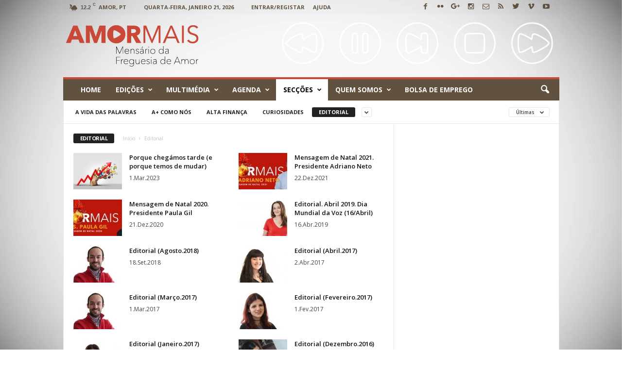

--- FILE ---
content_type: text/html; charset=UTF-8
request_url: https://jornal.amormais.pt/blog/category/formacao/editorial/
body_size: 18092
content:
<!doctype html >
<!--[if IE 8]>    <html class="ie8" lang="pt-PT"> <![endif]-->
<!--[if IE 9]>    <html class="ie9" lang="pt-PT"> <![endif]-->
<!--[if gt IE 8]><!--> <html lang="pt-PT"> <!--<![endif]-->
<head>
    <title>Editorial | AmorMais</title>
    <meta charset="UTF-8"/>
    <meta name="viewport" content="width=device-width, initial-scale=1.0">
    <link rel="pingback" href="https://jornal.amormais.pt/xmlrpc.php"/>
    <meta name='robots' content='max-image-preview:large'/>
<link rel="icon" type="image/png" href="http://jornal.amormais.pt/wp-content/uploads/2016/02/icone.png"><link rel="apple-touch-icon-precomposed" sizes="76x76" href="http://jornal.amormais.pt/wp-content/uploads/2016/02/icone.png"/><link rel="apple-touch-icon-precomposed" sizes="120x120" href="http://jornal.amormais.pt/wp-content/uploads/2016/02/icone.png"/><link rel="apple-touch-icon-precomposed" sizes="152x152" href="http://jornal.amormais.pt/wp-content/uploads/2016/02/icone.png"/><link rel="apple-touch-icon-precomposed" sizes="114x114" href="http://jornal.amormais.pt/wp-content/uploads/2016/02/icone.png"/><link rel="apple-touch-icon-precomposed" sizes="144x144" href="http://jornal.amormais.pt/wp-content/uploads/2016/02/icone.png"/><link rel='dns-prefetch' href='//fonts.googleapis.com'/>
<link rel='dns-prefetch' href='//s.w.org'/>
<link rel="alternate" type="application/rss+xml" title="AmorMais &raquo; Feed" href="https://jornal.amormais.pt/feed/"/>
<link rel="alternate" type="application/rss+xml" title="AmorMais &raquo; Feed de comentários" href="https://jornal.amormais.pt/comments/feed/"/>
<link rel="alternate" type="application/rss+xml" title="Feed de categorias AmorMais &raquo; Editorial" href="https://jornal.amormais.pt/blog/category/formacao/editorial/feed/"/>
		<script type="text/javascript">window._wpemojiSettings={"baseUrl":"https:\/\/s.w.org\/images\/core\/emoji\/13.1.0\/72x72\/","ext":".png","svgUrl":"https:\/\/s.w.org\/images\/core\/emoji\/13.1.0\/svg\/","svgExt":".svg","source":{"concatemoji":"https:\/\/jornal.amormais.pt\/wp-includes\/js\/wp-emoji-release.min.js?ver=5.8.12"}};!function(e,a,t){var n,r,o,i=a.createElement("canvas"),p=i.getContext&&i.getContext("2d");function s(e,t){var a=String.fromCharCode;p.clearRect(0,0,i.width,i.height),p.fillText(a.apply(this,e),0,0);e=i.toDataURL();return p.clearRect(0,0,i.width,i.height),p.fillText(a.apply(this,t),0,0),e===i.toDataURL()}function c(e){var t=a.createElement("script");t.src=e,t.defer=t.type="text/javascript",a.getElementsByTagName("head")[0].appendChild(t)}for(o=Array("flag","emoji"),t.supports={everything:!0,everythingExceptFlag:!0},r=0;r<o.length;r++)t.supports[o[r]]=function(e){if(!p||!p.fillText)return!1;switch(p.textBaseline="top",p.font="600 32px Arial",e){case"flag":return s([127987,65039,8205,9895,65039],[127987,65039,8203,9895,65039])?!1:!s([55356,56826,55356,56819],[55356,56826,8203,55356,56819])&&!s([55356,57332,56128,56423,56128,56418,56128,56421,56128,56430,56128,56423,56128,56447],[55356,57332,8203,56128,56423,8203,56128,56418,8203,56128,56421,8203,56128,56430,8203,56128,56423,8203,56128,56447]);case"emoji":return!s([10084,65039,8205,55357,56613],[10084,65039,8203,55357,56613])}return!1}(o[r]),t.supports.everything=t.supports.everything&&t.supports[o[r]],"flag"!==o[r]&&(t.supports.everythingExceptFlag=t.supports.everythingExceptFlag&&t.supports[o[r]]);t.supports.everythingExceptFlag=t.supports.everythingExceptFlag&&!t.supports.flag,t.DOMReady=!1,t.readyCallback=function(){t.DOMReady=!0},t.supports.everything||(n=function(){t.readyCallback()},a.addEventListener?(a.addEventListener("DOMContentLoaded",n,!1),e.addEventListener("load",n,!1)):(e.attachEvent("onload",n),a.attachEvent("onreadystatechange",function(){"complete"===a.readyState&&t.readyCallback()})),(n=t.source||{}).concatemoji?c(n.concatemoji):n.wpemoji&&n.twemoji&&(c(n.twemoji),c(n.wpemoji)))}(window,document,window._wpemojiSettings);</script>
		<style type="text/css">img.wp-smiley,img.emoji{display:inline!important;border:none!important;box-shadow:none!important;height:1em!important;width:1em!important;margin:0 .07em!important;vertical-align:-.1em!important;background:none!important;padding:0!important}</style>
	<link rel='stylesheet' id='wp-block-library-css' href='https://jornal.amormais.pt/wp-includes/css/dist/block-library/style.min.css?ver=5.8.12' type='text/css' media='all'/>
<link rel='stylesheet' id='google_font_open_sans-css' href='https://fonts.googleapis.com/css?family=Open+Sans%3A300%2C400%2C600%2C700&#038;ver=5.8.12' type='text/css' media='all'/>
<link rel='stylesheet' id='google_font_roboto_cond-css' href='https://fonts.googleapis.com/css?family=Roboto%3A400%2C300%2C700%2C700italic%2C400italic%2C300italic&#038;ver=5.8.12' type='text/css' media='all'/>
<link rel='stylesheet' id='simcal-qtip-css' href='https://jornal.amormais.pt/wp-content/plugins/google-calendar-events/assets/css/vendor/jquery.qtip.min.css?ver=3.1.22' type='text/css' media='all'/>
<link rel='stylesheet' id='simcal-default-calendar-grid-css' href='https://jornal.amormais.pt/wp-content/plugins/google-calendar-events/assets/css/default-calendar-grid.min.css?ver=3.1.22' type='text/css' media='all'/>
<link rel='stylesheet' id='simcal-default-calendar-list-css' href='https://jornal.amormais.pt/wp-content/plugins/google-calendar-events/assets/css/default-calendar-list.min.css?ver=3.1.22' type='text/css' media='all'/>
<link rel='stylesheet' id='js_composer_front-css' href='https://jornal.amormais.pt/wp-content/plugins/js_composer/assets/css/js_composer.min.css?ver=4.11.2' type='text/css' media='all'/>
<link rel='stylesheet' id='td-theme-css' href='https://jornal.amormais.pt/wp-content/themes/Newsmag/style.css?ver=3.3.1' type='text/css' media='all'/>
<script type='text/javascript' src='https://jornal.amormais.pt/wp-includes/js/jquery/jquery.min.js?ver=3.6.0' id='jquery-core-js'></script>
<script type='text/javascript' src='https://jornal.amormais.pt/wp-includes/js/jquery/jquery-migrate.min.js?ver=3.3.2' id='jquery-migrate-js'></script>
<link rel="https://api.w.org/" href="https://jornal.amormais.pt/wp-json/"/><link rel="alternate" type="application/json" href="https://jornal.amormais.pt/wp-json/wp/v2/categories/3"/><link rel="EditURI" type="application/rsd+xml" title="RSD" href="https://jornal.amormais.pt/xmlrpc.php?rsd"/>
<link rel="wlwmanifest" type="application/wlwmanifest+xml" href="https://jornal.amormais.pt/wp-includes/wlwmanifest.xml"/> 
<meta name="generator" content="WordPress 5.8.12"/>
<!--[if lt IE 9]><script src="https://html5shim.googlecode.com/svn/trunk/html5.js"></script><![endif]-->
    <meta name="generator" content="Powered by Visual Composer - drag and drop page builder for WordPress."/>
<!--[if lte IE 9]><link rel="stylesheet" type="text/css" href="https://jornal.amormais.pt/wp-content/plugins/js_composer/assets/css/vc_lte_ie9.min.css" media="screen"><![endif]--><!--[if IE  8]><link rel="stylesheet" type="text/css" href="https://jornal.amormais.pt/wp-content/plugins/js_composer/assets/css/vc-ie8.min.css" media="screen"><![endif]-->
<!-- JS generated by theme -->

<script>var tdBlocksArray=[];function tdBlock(){this.id='';this.block_type=1;this.atts='';this.td_column_number='';this.td_current_page=1;this.post_count=0;this.found_posts=0;this.max_num_pages=0;this.td_filter_value='';this.is_ajax_running=false;this.td_user_action='';this.header_color='';this.ajax_pagination_infinite_stop='';}(function(){var htmlTag=document.getElementsByTagName("html")[0];if(navigator.userAgent.indexOf("MSIE 10.0")>-1){htmlTag.className+=' ie10';}if(!!navigator.userAgent.match(/Trident.*rv\:11\./)){htmlTag.className+=' ie11';}if(/(iPad|iPhone|iPod)/g.test(navigator.userAgent)){htmlTag.className+=' td-md-is-ios';}var user_agent=navigator.userAgent.toLowerCase();if(user_agent.indexOf("android")>-1){htmlTag.className+=' td-md-is-android';}if(-1!==navigator.userAgent.indexOf('Mac OS X')){htmlTag.className+=' td-md-is-os-x';}if(/chrom(e|ium)/.test(navigator.userAgent.toLowerCase())){htmlTag.className+=' td-md-is-chrome';}if(-1!==navigator.userAgent.indexOf('Firefox')){htmlTag.className+=' td-md-is-firefox';}if(-1!==navigator.userAgent.indexOf('Safari')&&-1===navigator.userAgent.indexOf('Chrome')){htmlTag.className+=' td-md-is-safari';}if(-1!==navigator.userAgent.indexOf('IEMobile')){htmlTag.className+=' td-md-is-iemobile';}})();var tdLocalCache={};(function(){"use strict";tdLocalCache={data:{},remove:function(resource_id){delete tdLocalCache.data[resource_id];},exist:function(resource_id){return tdLocalCache.data.hasOwnProperty(resource_id)&&tdLocalCache.data[resource_id]!==null;},get:function(resource_id){return tdLocalCache.data[resource_id];},set:function(resource_id,cachedData){tdLocalCache.remove(resource_id);tdLocalCache.data[resource_id]=cachedData;}};})();var tds_login_sing_in_widget="show";var td_viewport_interval_list=[{"limitBottom":767,"sidebarWidth":251},{"limitBottom":1023,"sidebarWidth":339}];var td_animation_stack_effect="type0";var tds_animation_stack=true;var td_animation_stack_specific_selectors=".entry-thumb, img";var td_animation_stack_general_selectors=".td-animation-stack img, .post img";var td_ajax_url="https:\/\/jornal.amormais.pt\/wp-admin\/admin-ajax.php?td_theme_name=Newsmag&v=3.3.1";var td_get_template_directory_uri="https:\/\/jornal.amormais.pt\/wp-content\/themes\/Newsmag";var tds_snap_menu="smart_snap_always";var tds_logo_on_sticky="show";var tds_header_style="";var td_please_wait="Por favor, aguarde\u2026";var td_email_user_pass_incorrect="Usu\u00e1rio ou senha incorreta!";var td_email_user_incorrect="E-mail ou nome de usu\u00e1rio incorreto!";var td_email_incorrect="E-mail incorreto!";var tds_more_articles_on_post_enable="";var tds_more_articles_on_post_time_to_wait="";var tds_more_articles_on_post_pages_distance_from_top=0;var tds_theme_color_site_wide="#c94838";var tds_smart_sidebar="enabled";var tdThemeName="Newsmag";var td_magnific_popup_translation_tPrev="Anterior (tecla de seta para esquerda)";var td_magnific_popup_translation_tNext="Avan\u00e7ar (tecla de seta para a direita)";var td_magnific_popup_translation_tCounter="%curr% de %total%";var td_magnific_popup_translation_ajax_tError="O conte\u00fado da %url% n\u00e3o pode ser carregado";var td_magnific_popup_translation_image_tError="A imagem #%curr% n\u00e3o pode ser carregada.";var tdsDateFormat="l, F j, Y";var tdDateNamesI18n={"month_names":["Janeiro","Fevereiro","Mar\u00e7o","Abril","Maio","Junho","Julho","Agosto","Setembro","Outubro","Novembro","Dezembro"],"month_names_short":["Jan","Fev","Mar","Abr","Mai","Jun","Jul","Ago","Set","Out","Nov","Dez"],"day_names":["Domingo","Segunda-feira","Ter\u00e7a-feira","Quarta-feira","Quinta-feira","Sexta-feira","S\u00e1bado"],"day_names_short":["Dom","Seg","Ter","Qua","Qui","Sex","S\u00e1b"]};var td_ad_background_click_link="";var td_ad_background_click_target="";</script>


<!-- Header style compiled by theme -->

<style>.td-header-border:before,.td-trending-now-title,.td_block_mega_menu .td_mega_menu_sub_cats .cur-sub-cat,.td-post-category:hover,.td-header-style-2 .td-header-sp-logo,.td-next-prev-wrap a:hover i,.page-nav .current,.widget_calendar tfoot a:hover,.td-footer-container .widget_search .wpb_button:hover,.td-scroll-up-visible,.dropcap,.td-category a,input[type="submit"]:hover,.td-post-small-box a:hover,.td-404-sub-sub-title a:hover,.td-rating-bar-wrap div,.td_top_authors .td-active .td-author-post-count,.td_top_authors .td-active .td-author-comments-count,.td_smart_list_3 .td-sml3-top-controls i:hover,.td_smart_list_3 .td-sml3-bottom-controls i:hover,.td_wrapper_video_playlist .td_video_controls_playlist_wrapper,.td-read-more a:hover,.td-login-wrap .btn,.td_display_err,.td-header-style-6 .td-top-menu-full,#bbpress-forums button:hover,#bbpress-forums .bbp-pagination .current,.bbp_widget_login .button:hover,.header-search-wrap .td-drop-down-search .btn:hover,.td-post-text-content .more-link-wrap:hover a,#buddypress div.item-list-tabs ul li>a span,#buddypress div.item-list-tabs ul li>a:hover span,#buddypress input[type="submit"]:hover,#buddypress a.button:hover span,#buddypress div.item-list-tabs ul li.selected a span,#buddypress div.item-list-tabs ul li.current a span,#buddypress input[type="submit"]:focus,.td-grid-style-3 .td-big-grid-post .td-module-thumb a:last-child:before,.td-grid-style-4 .td-big-grid-post .td-module-thumb a:last-child:before,.td-grid-style-5 .td-big-grid-post .td-module-thumb:after,.td_category_template_2 .td-category-siblings .td-category a:hover,.td-weather-week:before,.td-weather-information:before{background-color:#c94838}@media (max-width:767px){.td-category a.td-current-sub-category{background-color:#c94838}}.woocommerce .onsale,.woocommerce .woocommerce a.button:hover,.woocommerce-page .woocommerce .button:hover,.single-product .product .summary .cart .button:hover,.woocommerce .woocommerce .product a.button:hover,.woocommerce .product a.button:hover,.woocommerce .product #respond input#submit:hover,.woocommerce .checkout input#place_order:hover,.woocommerce .woocommerce.widget .button:hover,.woocommerce .woocommerce-message .button:hover,.woocommerce .woocommerce-error .button:hover,.woocommerce .woocommerce-info .button:hover,.woocommerce.widget .ui-slider .ui-slider-handle,.vc_btn-black:hover,.wpb_btn-black:hover,.item-list-tabs .feed:hover a,.td-smart-list-button:hover{background-color:#c94838!important}.td-header-sp-top-menu .top-header-menu>.current-menu-item>a,.td-header-sp-top-menu .top-header-menu>.current-menu-ancestor>a,.td-header-sp-top-menu .top-header-menu>.current-category-ancestor>a,.td-header-sp-top-menu .top-header-menu>li>a:hover,.td-header-sp-top-menu .top-header-menu>.sfHover>a,.top-header-menu ul .current-menu-item>a,.top-header-menu ul .current-menu-ancestor>a,.top-header-menu ul .current-category-ancestor>a,.top-header-menu ul li>a:hover,.top-header-menu ul .sfHover>a,.sf-menu ul .td-menu-item>a:hover,.sf-menu ul .sfHover>a,.sf-menu ul .current-menu-ancestor>a,.sf-menu ul .current-category-ancestor>a,.sf-menu ul .current-menu-item>a,.td_module_wrap:hover .entry-title a,.td_mod_mega_menu:hover .entry-title a,.footer-email-wrap a,.widget a:hover,.td-footer-container .widget_calendar #today,.td-category-pulldown-filter a.td-pulldown-category-filter-link:hover,.td-load-more-wrap a:hover,.td-post-next-prev-content a:hover,.td-author-name a:hover,.td-author-url a:hover,.td_mod_related_posts:hover .entry-title a,.td-search-query,.header-search-wrap .td-drop-down-search .result-msg a:hover,.td_top_authors .td-active .td-authors-name a,.post blockquote p,.td-post-content blockquote p,.page blockquote p,.comment-list cite a:hover,.comment-list cite:hover,.comment-list .comment-reply-link:hover,a,.white-menu #td-header-menu .sf-menu>li>a:hover,.white-menu #td-header-menu .sf-menu>.current-menu-ancestor>a,.white-menu #td-header-menu .sf-menu>.current-menu-item>a,.td-stack-classic-blog .td-post-text-content .more-link-wrap:hover a,.td_quote_on_blocks,#bbpress-forums .bbp-forum-freshness a:hover,#bbpress-forums .bbp-topic-freshness a:hover,#bbpress-forums .bbp-forums-list li a:hover,#bbpress-forums .bbp-forum-title:hover,#bbpress-forums .bbp-topic-permalink:hover,#bbpress-forums .bbp-topic-started-by a:hover,#bbpress-forums .bbp-topic-started-in a:hover,#bbpress-forums .bbp-body .super-sticky li.bbp-topic-title .bbp-topic-permalink,#bbpress-forums .bbp-body .sticky li.bbp-topic-title .bbp-topic-permalink,#bbpress-forums #subscription-toggle a:hover,#bbpress-forums #favorite-toggle a:hover,.widget_display_replies .bbp-author-name,.widget_display_topics .bbp-author-name,.td-subcategory-header .td-category-siblings .td-subcat-dropdown a.td-current-sub-category,.td-subcategory-header .td-category-siblings .td-subcat-dropdown a:hover,.td-pulldown-filter-display-option:hover,.td-pulldown-filter-display-option .td-pulldown-filter-link:hover,.td_normal_slide .td-wrapper-pulldown-filter .td-pulldown-filter-list a:hover,#buddypress ul.item-list li div.item-title a:hover,.td_block_13 .td-pulldown-filter-list a:hover,.td_smart_list_8 .td-smart-list-dropdown-wrap .td-smart-list-button:hover,.td_smart_list_8 .td-smart-list-dropdown-wrap .td-smart-list-button:hover i,.td-sub-footer-container a:hover,.td-instagram-user a{color:#c94838}.td-stack-classic-blog .td-post-text-content .more-link-wrap:hover a{outline-color:#c94838}.td-mega-menu .wpb_content_element li a:hover,.td_login_tab_focus{color:#c94838!important}.td-next-prev-wrap a:hover i,.page-nav .current,.widget_tag_cloud a:hover,.post .td_quote_box,.page .td_quote_box,.td-login-panel-title,#bbpress-forums .bbp-pagination .current,.td_category_template_2 .td-category-siblings .td-category a:hover,.page-template-page-pagebuilder-latest .td-instagram-user{border-color:#c94838}.td_wrapper_video_playlist .td_video_currently_playing:after,.item-list-tabs .feed:hover{border-color:#c94838!important}.td-pb-row [class*="td-pb-span"],.td-pb-border-top,.page-template-page-title-sidebar-php .td-page-content>.wpb_row:first-child,.td-post-sharing,.td-post-content,.td-post-next-prev,.author-box-wrap,.td-comments-title-wrap,.comment-list,.comment-respond,.td-post-template-5 header,.td-container,.wpb_content_element,.wpb_column,.wpb_row,.white-menu .td-header-container .td-header-main-menu,.td-post-template-1 .td-post-content,.td-post-template-4 .td-post-sharing-top,.td-header-style-6 .td-header-header .td-make-full,#disqus_thread,.page-template-page-pagebuilder-title-php .td-page-content>.wpb_row:first-child,.td-footer-container:before{border-color:#e6e6e6}.td-top-border{border-color:#e6e6e6!important}.td-container-border:after,
    .td-next-prev-separator,
    .td-pb-row .wpb_column:before,
    .td-container-border:before,
    .td-main-content:before,
    .td-main-sidebar:before,
    .td-pb-row .td-pb-span4:nth-of-type(3):after,
    .td-pb-row .td-pb-span4:nth-last-of-type(3):after {background-color:#e6e6e6}@media (max-width:767px){.white-menu .td-header-main-menu{border-color:#e6e6e6}}.td-header-top-menu,.td-header-wrap .td-top-menu-full{background-color:rgba(0,0,0,.01)}.td-header-style-1 .td-header-top-menu,.td-header-style-2 .td-top-bar-container,.td-header-style-7 .td-header-top-menu{padding:0 12px;top:0}.td-header-sp-top-menu .top-header-menu>li>a,.td-header-sp-top-menu .td_data_time,.td-header-sp-top-menu .td-weather-top-widget{color:#61513f}.top-header-menu ul li a{color:#61513f}.td-header-sp-top-widget .td-social-icon-wrap i{color:#61513f}.td-header-main-menu{background-color:#61513f}.td-header-row.td-header-header{background-color:rgba(255,255,255,.01)}.td-header-style-1 .td-header-top-menu{padding:0 12px;top:0}@media (min-width:1024px){.td-header-style-1 .td-header-header{padding:0 6px}}.td-header-style-6 .td-header-header .td-make-full{border-bottom:0}@media (max-height:768px){.td-header-style-6 .td-header-sp-rec{margin-right:7px}.td-header-style-6 .td-header-sp-logo{margin-left:7px}}.td-footer-container,.td-footer-container .td_module_mx3 .meta-info,.td-footer-container .td_module_14 .meta-info,.td-footer-container .td_module_mx1 .td-block14-border{background-color:#61513f}.td-footer-container .widget_calendar #today{background-color:transparent}.td-footer-container .block-title>span,.td-footer-container .block-title>a,.td-footer-container .widgettitle,.td-footer-container .widget_rss .block-title .rsswidget{color:#61513f}body,p{font-family:"Helvetica Neue",Helvetica,Arial,sans-serif}.td-footer-container::before{background-position:center center}.td-footer-container::before{opacity:.5}</style>

<script>(function(i,s,o,g,r,a,m){i['GoogleAnalyticsObject']=r;i[r]=i[r]||function(){(i[r].q=i[r].q||[]).push(arguments)},i[r].l=1*new Date();a=s.createElement(o),m=s.getElementsByTagName(o)[0];a.async=1;a.src=g;m.parentNode.insertBefore(a,m)})(window,document,'script','//www.google-analytics.com/analytics.js','ga');ga('create','UA-2981511-32','auto');ga('send','pageview');</script><link rel="icon" href="https://jornal.amormais.pt/wp-content/uploads/2016/02/icone-150x150.png" sizes="32x32"/>
<link rel="icon" href="https://jornal.amormais.pt/wp-content/uploads/2016/02/icone.png" sizes="192x192"/>
<link rel="apple-touch-icon" href="https://jornal.amormais.pt/wp-content/uploads/2016/02/icone.png"/>
<meta name="msapplication-TileImage" content="https://jornal.amormais.pt/wp-content/uploads/2016/02/icone.png"/>
		<style type="text/css" id="wp-custom-css">.meta-info{display:block!important;font-size:12px}</style>
		<noscript><style type="text/css">.wpb_animate_when_almost_visible{opacity:1}</style></noscript></head>

<body class="archive category category-editorial category-3 td_category_template_1 td_category_top_posts_style_disable wpb-js-composer js-comp-ver-4.11.2 vc_responsive td-animation-stack-type0 td-boxed-layout" itemscope="itemscope" itemtype="https://schema.org/WebPage">

        <div class="td-scroll-up"><i class="td-icon-menu-up"></i></div>

    <div class="td-menu-background"></div>
<div id="td-mobile-nav">
    <div class="td-mobile-container">
        <!-- mobile menu top section -->
        <div class="td-menu-socials-wrap">
            <!-- socials -->
            <div class="td-menu-socials">
                
        <span class="td-social-icon-wrap">
            <a target="_blank" href="https://www.facebook.com/jornalamormais/" title="Facebook">
                <i class="td-icon-font td-icon-facebook"></i>
            </a>
        </span>
        <span class="td-social-icon-wrap">
            <a target="_blank" href="https://www.flickr.com/photos/amormais/" title="Flickr">
                <i class="td-icon-font td-icon-flickr"></i>
            </a>
        </span>
        <span class="td-social-icon-wrap">
            <a target="_blank" href="https://plus.google.com/+AmormaisPtJornal" title="Google+">
                <i class="td-icon-font td-icon-googleplus"></i>
            </a>
        </span>
        <span class="td-social-icon-wrap">
            <a target="_blank" href="https://www.instagram.com/jornalamormais/" title="Instagram">
                <i class="td-icon-font td-icon-instagram"></i>
            </a>
        </span>
        <span class="td-social-icon-wrap">
            <a target="_blank" href="mailto:jornal@amormais.pt" title="Mail">
                <i class="td-icon-font td-icon-mail-1"></i>
            </a>
        </span>
        <span class="td-social-icon-wrap">
            <a target="_blank" href="http://jornal.amormais.pt/feed" title="RSS">
                <i class="td-icon-font td-icon-rss"></i>
            </a>
        </span>
        <span class="td-social-icon-wrap">
            <a target="_blank" href="https://twitter.com/jornalamormais" title="Twitter">
                <i class="td-icon-font td-icon-twitter"></i>
            </a>
        </span>
        <span class="td-social-icon-wrap">
            <a target="_blank" href="https://vimeo.com/amormais" title="Vimeo">
                <i class="td-icon-font td-icon-vimeo"></i>
            </a>
        </span>
        <span class="td-social-icon-wrap">
            <a target="_blank" href="http://www.youtube.com/c/AmormaisPtJornal" title="Youtube">
                <i class="td-icon-font td-icon-youtube"></i>
            </a>
        </span>            </div>
            <!-- close button -->
            <div class="td-mobile-close">
                <a href="#"><i class="td-icon-close-mobile"></i></a>
            </div>
        </div>

        <!-- login section -->
                    <div class="td-menu-login-section">
                
    <div class="td-guest-wrap">
        <div class="td-menu-avatar"><div class="td-avatar-container"><img alt='' src='https://secure.gravatar.com/avatar/?s=80&#038;d=mm&#038;r=g' srcset='https://secure.gravatar.com/avatar/?s=160&#038;d=mm&#038;r=g 2x' class='avatar avatar-80 photo avatar-default' height='80' width='80' loading='lazy'/></div></div>
        <div class="td-menu-login"><a id="login-link-mob">Sign in</a></div>
    </div>
            </div>
        
        <!-- menu section -->
        <div class="td-mobile-content">
            <div class="menu-principal-container"><ul id="menu-principal" class="td-mobile-main-menu"><li id="menu-item-307" class="menu-item menu-item-type-custom menu-item-object-custom menu-item-home menu-item-first menu-item-307"><a href="http://jornal.amormais.pt">Home</a></li>
<li id="menu-item-1474" class="menu-item menu-item-type-taxonomy menu-item-object-category menu-item-1474"><a href="https://jornal.amormais.pt/blog/category/arquivo-pdf/">Edições</a></li>
<li id="menu-item-912" class="menu-item menu-item-type-custom menu-item-object-custom menu-item-has-children menu-item-912"><a href="#">Multimédia<i class="td-icon-menu-right td-element-after"></i></a>
<ul class="sub-menu">
	<li id="menu-item-0" class="menu-item-0"><a href="https://jornal.amormais.pt/blog/category/multimedia/fotogaleria/">Fotogaleria</a></li>
	<li class="menu-item-0"><a href="https://jornal.amormais.pt/blog/category/multimedia/video/">Vídeo</a></li>
</ul>
</li>
<li id="menu-item-370" class="menu-item menu-item-type-post_type menu-item-object-page menu-item-has-children menu-item-370"><a href="https://jornal.amormais.pt/agenda-da-freguesia/">Agenda<i class="td-icon-menu-right td-element-after"></i></a>
<ul class="sub-menu">
	<li id="menu-item-371" class="menu-item menu-item-type-post_type menu-item-object-page menu-item-371"><a href="https://jornal.amormais.pt/agenda-da-freguesia/">Agenda da Freguesia</a></li>
	<li id="menu-item-4434" class="menu-item menu-item-type-post_type menu-item-object-page menu-item-4434"><a href="https://jornal.amormais.pt/agenda-da-freguesia/adicionar-evento/">Adicionar Evento à Agenda AmorMais</a></li>
</ul>
</li>
<li id="menu-item-1285" class="menu-item menu-item-type-custom menu-item-object-custom current-menu-ancestor current-menu-parent menu-item-has-children menu-item-1285"><a href="#">Secções<i class="td-icon-menu-right td-element-after"></i></a>
<ul class="sub-menu">
	<li id="menu-item-1286" class="menu-item menu-item-type-taxonomy menu-item-object-category menu-item-1286"><a href="https://jornal.amormais.pt/blog/category/informacao/amor-nos-media/">Amor nos Media</a></li>
	<li id="menu-item-1287" class="menu-item menu-item-type-taxonomy menu-item-object-category menu-item-1287"><a href="https://jornal.amormais.pt/blog/category/informacao/desporto/">Desporto</a></li>
	<li id="menu-item-1288" class="menu-item menu-item-type-taxonomy menu-item-object-category current-menu-item menu-item-1288"><a href="https://jornal.amormais.pt/blog/category/formacao/editorial/">Editorial</a></li>
	<li id="menu-item-1289" class="menu-item menu-item-type-taxonomy menu-item-object-category menu-item-1289"><a href="https://jornal.amormais.pt/blog/category/informacao/entrevista/">Entrevista</a></li>
	<li id="menu-item-1290" class="menu-item menu-item-type-taxonomy menu-item-object-category menu-item-1290"><a href="https://jornal.amormais.pt/blog/category/entretenimento/lazer/">Lazer</a></li>
	<li id="menu-item-1292" class="menu-item menu-item-type-taxonomy menu-item-object-category menu-item-1292"><a href="https://jornal.amormais.pt/blog/category/informacao/por-ca/">Por Cá</a></li>
</ul>
</li>
<li id="menu-item-2001" class="menu-item menu-item-type-post_type menu-item-object-page menu-item-2001"><a href="https://jornal.amormais.pt/equipa/">Quem Somos</a></li>
<li id="menu-item-2858" class="menu-item menu-item-type-custom menu-item-object-custom menu-item-2858"><a href="http://jornal.amormais.pt/bolsa-de-emprego/">Bolsa de emprego</a></li>
</ul></div>        </div>
    </div>

    <!-- register/login section -->
            <div id="login-form-mobile" class="td-register-section">
            
            <div id="td-login-mob" class="td-login-animation td-login-hide-mob">
            	<!-- close button -->
	            <div class="td-login-close">
	                <a href="#" class="td-back-button"><i class="td-icon-read-down"></i></a>
	                <div class="td-login-title">Sign in</div>
	                <!-- close button -->
		            <div class="td-mobile-close">
		                <a href="#"><i class="td-icon-close-mobile"></i></a>
		            </div>
	            </div>
	            <div class="td-login-form-wrap">
	                <div class="td-login-panel-title"><span>Welcome!</span>Log into your account</div>
	                <div class="td_display_err"></div>
	                <div class="td-login-inputs"><input class="td-login-input" type="text" name="login_email" id="login_email-mob" value="" required><label>Nome de utilizador (não é o email)</label></div>
	                <div class="td-login-inputs"><input class="td-login-input" type="password" name="login_pass" id="login_pass-mob" value="" required><label>sua senha</label></div>
	                <input type="button" name="login_button" id="login_button-mob" class="td-login-button" value="ENTRAR">
	                <div class="td-login-info-text"><a href="#" id="forgot-pass-link-mob">Esqueceu sua senha?</a></div>
                </div>
            </div>

            

            <div id="td-forgot-pass-mob" class="td-login-animation td-login-hide-mob">
                <!-- close button -->
	            <div class="td-forgot-pass-close">
	                <a href="#" class="td-back-button"><i class="td-icon-read-down"></i></a>
	                <div class="td-login-title">Password recovery</div>
	            </div>
	            <div class="td-login-form-wrap">
	                <div class="td-login-panel-title">Recuperar sua senha</div>
	                <div class="td_display_err"></div>
	                <div class="td-login-inputs"><input class="td-login-input" type="text" name="forgot_email" id="forgot_email-mob" value="" required><label>seu e-mail</label></div>
	                <input type="button" name="forgot_button" id="forgot_button-mob" class="td-login-button" value="Envie Minha Senha">
                </div>
            </div>
        </div>
    </div>    <div class="td-search-background"></div>
<div class="td-search-wrap-mob">
	<div class="td-drop-down-search" aria-labelledby="td-header-search-button">
		<form method="get" class="td-search-form" action="https://jornal.amormais.pt/">
			<!-- close button -->
			<div class="td-search-close">
				<a href="#"><i class="td-icon-close-mobile"></i></a>
			</div>
			<div role="search" class="td-search-input">
				<span>Pesquisar</span>
				<input id="td-header-search-mob" type="text" value="" name="s" autocomplete="off"/>
			</div>
		</form>
		<div id="td-aj-search-mob"></div>
	</div>
</div>

    <div id="td-outer-wrap">
    
        <div class="td-outer-container">
        
            <!--
Header style 1
-->

<div class="td-header-container td-header-wrap td-header-style-1">
    <div class="td-header-row td-header-top-menu">
        
    <div class="td-top-bar-container top-bar-style-1">
        <div class="td-header-sp-top-menu">

    <!-- td weather source: cache -->		<div class="td-weather-top-widget" id="td_top_weather_uid">
			<i class="td-icons rain-n"></i>
			<div class="td-weather-now" data-block-uid="td_top_weather_uid">
				<span class="td-big-degrees">12.2</span>
				<span class="td-weather-unit">C</span>
			</div>
			<div class="td-weather-header">
				<div class="td-weather-city">Amor, PT</div>
			</div>
		</div>
		        <div class="td_data_time">
            <div style="visibility:hidden;">

                Quarta-feira, Janeiro 21, 2026
            </div>
        </div>
    <ul class="top-header-menu td_ul_login"><li class="menu-item"><a class="td-login-modal-js menu-item" href="#login-form" data-effect="mpf-td-login-effect">Entrar/Registar</a></li></ul><div class="menu-top-container"><ul id="menu-topodoheader" class="top-header-menu"><li id="menu-item-1423" class="menu-item menu-item-type-post_type menu-item-object-page menu-item-first td-menu-item td-normal-menu menu-item-1423"><a href="https://jornal.amormais.pt/ajuda/">Ajuda</a></li>
</ul></div></div>            <div class="td-header-sp-top-widget">
        
        <span class="td-social-icon-wrap">
            <a target="_blank" href="https://www.facebook.com/jornalamormais/" title="Facebook">
                <i class="td-icon-font td-icon-facebook"></i>
            </a>
        </span>
        <span class="td-social-icon-wrap">
            <a target="_blank" href="https://www.flickr.com/photos/amormais/" title="Flickr">
                <i class="td-icon-font td-icon-flickr"></i>
            </a>
        </span>
        <span class="td-social-icon-wrap">
            <a target="_blank" href="https://plus.google.com/+AmormaisPtJornal" title="Google+">
                <i class="td-icon-font td-icon-googleplus"></i>
            </a>
        </span>
        <span class="td-social-icon-wrap">
            <a target="_blank" href="https://www.instagram.com/jornalamormais/" title="Instagram">
                <i class="td-icon-font td-icon-instagram"></i>
            </a>
        </span>
        <span class="td-social-icon-wrap">
            <a target="_blank" href="mailto:jornal@amormais.pt" title="Mail">
                <i class="td-icon-font td-icon-mail-1"></i>
            </a>
        </span>
        <span class="td-social-icon-wrap">
            <a target="_blank" href="http://jornal.amormais.pt/feed" title="RSS">
                <i class="td-icon-font td-icon-rss"></i>
            </a>
        </span>
        <span class="td-social-icon-wrap">
            <a target="_blank" href="https://twitter.com/jornalamormais" title="Twitter">
                <i class="td-icon-font td-icon-twitter"></i>
            </a>
        </span>
        <span class="td-social-icon-wrap">
            <a target="_blank" href="https://vimeo.com/amormais" title="Vimeo">
                <i class="td-icon-font td-icon-vimeo"></i>
            </a>
        </span>
        <span class="td-social-icon-wrap">
            <a target="_blank" href="http://www.youtube.com/c/AmormaisPtJornal" title="Youtube">
                <i class="td-icon-font td-icon-youtube"></i>
            </a>
        </span>    </div>
        </div>

<!-- LOGIN MODAL -->

                <div id="login-form" class="white-popup-block mfp-hide mfp-with-anim">
                    <div class="td-login-wrap">
                        <a href="#" class="td-back-button"><i class="td-icon-modal-back"></i></a>
                        <div id="td-login-div" class="td-login-form-div td-display-block">
                            <div class="td-login-panel-title">Sign in</div>
                            <div class="td-login-panel-descr">Bem-vindo! Entre em sua conta</div>
                            <div class="td_display_err"></div>
                            <div class="td-login-inputs"><input class="td-login-input" type="text" name="login_email" id="login_email" value="" required><label>Nome de utilizador (não é o email)</label></div>
	                        <div class="td-login-inputs"><input class="td-login-input" type="password" name="login_pass" id="login_pass" value="" required><label>sua senha</label></div>
                            <input type="button" name="login_button" id="login_button" class="wpb_button btn td-login-button" value="Login">
                            <div class="td-login-info-text"><a href="#" id="forgot-pass-link">Forgot your password? Get help</a></div>
                            
                        </div>

                        

                         <div id="td-forgot-pass-div" class="td-login-form-div td-display-none">
                            <div class="td-login-panel-title">Password recovery</div>
                            <div class="td-login-panel-descr">Recuperar sua senha</div>
                            <div class="td_display_err"></div>
                            <div class="td-login-inputs"><input class="td-login-input" type="text" name="forgot_email" id="forgot_email" value="" required><label>seu e-mail</label></div>
                            <input type="button" name="forgot_button" id="forgot_button" class="wpb_button btn td-login-button" value="Send My Password">
                            <div class="td-login-info-text">A senha será enviada por e-mail para você.</div>
                        </div>
                    </div>
                </div>
                    </div>

    <div class="td-header-row td-header-header">
        <div class="td-header-sp-logo">
                    <a class="td-main-logo" href="https://jornal.amormais.pt/">
            <img class="td-retina-data" data-retina="http://jornal.amormais.pt/img/logo_544x180.png" src="http://jornal.amormais.pt/img/logo_272x90.png" alt="AmorMais" title="AmorMais"/>
            <span class="td-visual-hidden">AmorMais</span>
        </a>
            </div>
        <div class="td-header-sp-rec">
            
<div class="td-header-ad-wrap  td-ad-m">
    <div class="td-a-rec td-a-rec-id-header  td-rec-hide-on-tp td-rec-hide-on-p "><a href="http://jornal.amormais.pt/equipa/quem-nos-apoia"><img src='http://jornal.amormais.pt/img/sign.png' onmouseover="this.src='http://jornal.amormais.pt/img/sign_over.png';" onmouseout="this.src='http://jornal.amormais.pt/img/sign.png';"/></a>
</div>

</div>        </div>
    </div>

    <div class="td-header-menu-wrap">
        <div class="td-header-row td-header-border td-header-main-menu">
            <div id="td-header-menu" role="navigation">
    <div id="td-top-mobile-toggle"><a href="#"><i class="td-icon-font td-icon-mobile"></i></a></div>
    <div class="td-main-menu-logo td-logo-in-header">
        	<a class="td-mobile-logo td-sticky-mobile" href="https://jornal.amormais.pt/">
		<img class="td-retina-data" data-retina="http://jornal.amormais.pt/img/logo_branco_460x180.png" src="http://jornal.amormais.pt/img/logo_branco_230x90.png" alt="AmorMais" title="AmorMais"/>
	</a>
		<a class="td-header-logo td-sticky-mobile" href="https://jornal.amormais.pt/">
		<img class="td-retina-data" data-retina="http://jornal.amormais.pt/img/logo_544x180.png" src="http://jornal.amormais.pt/img/logo_272x90.png" alt="AmorMais" title="AmorMais"/>
	</a>
	    </div>
    <div class="menu-principal-container"><ul id="menu-principal-1" class="sf-menu"><li class="menu-item menu-item-type-custom menu-item-object-custom menu-item-home menu-item-first td-menu-item td-normal-menu menu-item-307"><a href="http://jornal.amormais.pt">Home</a></li>
<li class="menu-item menu-item-type-taxonomy menu-item-object-category td-menu-item td-mega-menu menu-item-1474"><a href="https://jornal.amormais.pt/blog/category/arquivo-pdf/">Edições</a>
<ul class="sub-menu">
	<li class="menu-item-0"><div class="td-container-border"><div class="td-mega-grid"><script>var block_td_uid_2_6970693fb70ad=new tdBlock();block_td_uid_2_6970693fb70ad.id="td_uid_2_6970693fb70ad";block_td_uid_2_6970693fb70ad.atts='{"limit":"5","sort":"","post_ids":"","tag_slug":"","autors_id":"","installed_post_types":"","category_id":"105","category_ids":"","custom_title":"","custom_url":"","show_child_cat":5,"sub_cat_ajax":"","ajax_pagination":"next_prev","header_color":"","header_text_color":"","ajax_pagination_infinite_stop":"","td_column_number":3,"td_ajax_preloading":"","td_ajax_filter_type":"td_category_ids_filter","td_ajax_filter_ids":"","td_filter_default_txt":"Tudo","color_preset":"","border_top":"","class":"td_uid_2_6970693fb70ad_rand","el_class":"","offset":"","css":"","tdc_css":"","tdc_css_class":"td_uid_2_6970693fb70ad_rand","live_filter":"","live_filter_cur_post_id":"","live_filter_cur_post_author":""}';block_td_uid_2_6970693fb70ad.td_column_number="3";block_td_uid_2_6970693fb70ad.block_type="td_block_mega_menu";block_td_uid_2_6970693fb70ad.post_count="5";block_td_uid_2_6970693fb70ad.found_posts="20";block_td_uid_2_6970693fb70ad.header_color="";block_td_uid_2_6970693fb70ad.ajax_pagination_infinite_stop="";block_td_uid_2_6970693fb70ad.max_num_pages="4";tdBlocksArray.push(block_td_uid_2_6970693fb70ad);</script><div class="td_block_wrap td_block_mega_menu td_uid_2_6970693fb70ad_rand td-no-subcats td_with_ajax_pagination td-pb-border-top" data-td-block-uid="td_uid_2_6970693fb70ad"><div id=td_uid_2_6970693fb70ad class="td_block_inner"><div class="td-mega-row"><div class="td-mega-span">
        <div class="td_module_mega_menu td_mod_mega_menu">
            <div class="td-module-image">
                <div class="td-module-thumb"><a href="https://jornal.amormais.pt/blog/2017/08/07/edicao20/" rel="bookmark" title="Edição 20 (Ago.2017)"><img width="180" height="135" class="entry-thumb" src="https://jornal.amormais.pt/wp-content/themes/Newsmag/images/no-thumb/td_180x135.png" alt=""/></a></div>                            </div>

            <div class="item-details">
                <h3 class="entry-title td-module-title"><a href="https://jornal.amormais.pt/blog/2017/08/07/edicao20/" rel="bookmark" title="Edição 20 (Ago.2017)">Edição 20 (Ago.2017)</a></h3>            </div>
        </div>
        </div><div class="td-mega-span">
        <div class="td_module_mega_menu td_mod_mega_menu">
            <div class="td-module-image">
                <div class="td-module-thumb"><a href="https://jornal.amormais.pt/blog/2017/07/07/edicao19/" rel="bookmark" title="Edição 19 (Jul.2017)"><img width="180" height="135" class="entry-thumb" src="https://jornal.amormais.pt/wp-content/themes/Newsmag/images/no-thumb/td_180x135.png" alt=""/></a></div>                            </div>

            <div class="item-details">
                <h3 class="entry-title td-module-title"><a href="https://jornal.amormais.pt/blog/2017/07/07/edicao19/" rel="bookmark" title="Edição 19 (Jul.2017)">Edição 19 (Jul.2017)</a></h3>            </div>
        </div>
        </div><div class="td-mega-span">
        <div class="td_module_mega_menu td_mod_mega_menu">
            <div class="td-module-image">
                <div class="td-module-thumb"><a href="https://jornal.amormais.pt/blog/2017/06/07/edicao18/" rel="bookmark" title="Edição 18 (Jun.2017)"><img width="180" height="135" class="entry-thumb" src="https://jornal.amormais.pt/wp-content/themes/Newsmag/images/no-thumb/td_180x135.png" alt=""/></a></div>                            </div>

            <div class="item-details">
                <h3 class="entry-title td-module-title"><a href="https://jornal.amormais.pt/blog/2017/06/07/edicao18/" rel="bookmark" title="Edição 18 (Jun.2017)">Edição 18 (Jun.2017)</a></h3>            </div>
        </div>
        </div><div class="td-mega-span">
        <div class="td_module_mega_menu td_mod_mega_menu">
            <div class="td-module-image">
                <div class="td-module-thumb"><a href="https://jornal.amormais.pt/blog/2017/05/05/edicao17/" rel="bookmark" title="Edição 17 (Mai.2017)"><img width="180" height="135" class="entry-thumb" src="https://jornal.amormais.pt/wp-content/themes/Newsmag/images/no-thumb/td_180x135.png" alt=""/></a></div>                            </div>

            <div class="item-details">
                <h3 class="entry-title td-module-title"><a href="https://jornal.amormais.pt/blog/2017/05/05/edicao17/" rel="bookmark" title="Edição 17 (Mai.2017)">Edição 17 (Mai.2017)</a></h3>            </div>
        </div>
        </div><div class="td-mega-span">
        <div class="td_module_mega_menu td_mod_mega_menu">
            <div class="td-module-image">
                <div class="td-module-thumb"><a href="https://jornal.amormais.pt/blog/2017/04/07/edicao16/" rel="bookmark" title="Edição 16 (Abr.2017)"><img width="180" height="135" class="entry-thumb" src="https://jornal.amormais.pt/wp-content/uploads/2017/04/016-2017-04-180x135.jpg" srcset="https://jornal.amormais.pt/wp-content/uploads/2017/04/016-2017-04-180x135.jpg 180w, https://jornal.amormais.pt/wp-content/uploads/2017/04/016-2017-04-80x60.jpg 80w, https://jornal.amormais.pt/wp-content/uploads/2017/04/016-2017-04-100x75.jpg 100w, https://jornal.amormais.pt/wp-content/uploads/2017/04/016-2017-04-238x178.jpg 238w" sizes="(max-width: 180px) 100vw, 180px" alt="" title="Edição 16 (Abr.2017)"/></a></div>                            </div>

            <div class="item-details">
                <h3 class="entry-title td-module-title"><a href="https://jornal.amormais.pt/blog/2017/04/07/edicao16/" rel="bookmark" title="Edição 16 (Abr.2017)">Edição 16 (Abr.2017)</a></h3>            </div>
        </div>
        </div></div></div><div class="td-next-prev-wrap"><a href="#" class="td-ajax-prev-page ajax-page-disabled" id="prev-page-td_uid_2_6970693fb70ad" data-td_block_id="td_uid_2_6970693fb70ad"><i class="td-icon-font td-icon-menu-left"></i></a><a href="#" class="td-ajax-next-page" id="next-page-td_uid_2_6970693fb70ad" data-td_block_id="td_uid_2_6970693fb70ad"><i class="td-icon-font td-icon-menu-right"></i></a></div><div class="clearfix"></div></div> <!-- ./block1 --></div></div></li>
</ul>
</li>
<li class="menu-item menu-item-type-custom menu-item-object-custom td-menu-item td-mega-menu menu-item-912"><a href="#">Multimédia</a>
<ul class="sub-menu">
	<li class="menu-item-0"><div class="td-container-border"><div class="td-mega-grid"><script>var block_td_uid_3_6970693fb79b3=new tdBlock();block_td_uid_3_6970693fb79b3.id="td_uid_3_6970693fb79b3";block_td_uid_3_6970693fb79b3.atts='{"limit":"5","sort":"","post_ids":"","tag_slug":"","autors_id":"","installed_post_types":"","category_id":"83","category_ids":"","custom_title":"","custom_url":"","show_child_cat":5,"sub_cat_ajax":"","ajax_pagination":"next_prev","header_color":"","header_text_color":"","ajax_pagination_infinite_stop":"","td_column_number":3,"td_ajax_preloading":"","td_ajax_filter_type":"td_category_ids_filter","td_ajax_filter_ids":"","td_filter_default_txt":"Tudo","color_preset":"","border_top":"","class":"td_uid_3_6970693fb79b3_rand","el_class":"","offset":"","css":"","tdc_css":"","tdc_css_class":"td_uid_3_6970693fb79b3_rand","live_filter":"","live_filter_cur_post_id":"","live_filter_cur_post_author":""}';block_td_uid_3_6970693fb79b3.td_column_number="3";block_td_uid_3_6970693fb79b3.block_type="td_block_mega_menu";block_td_uid_3_6970693fb79b3.post_count="5";block_td_uid_3_6970693fb79b3.found_posts="14";block_td_uid_3_6970693fb79b3.header_color="";block_td_uid_3_6970693fb79b3.ajax_pagination_infinite_stop="";block_td_uid_3_6970693fb79b3.max_num_pages="3";tdBlocksArray.push(block_td_uid_3_6970693fb79b3);</script><div class="td_block_wrap td_block_mega_menu td_uid_3_6970693fb79b3_rand td_with_ajax_pagination td-pb-border-top" data-td-block-uid="td_uid_3_6970693fb79b3"><div id=td_uid_3_6970693fb79b3 class="td_block_inner"><div class="td-mega-row"><div class="td-mega-span">
        <div class="td_module_mega_menu td_mod_mega_menu">
            <div class="td-module-image">
                <div class="td-module-thumb"><a href="https://jornal.amormais.pt/blog/2017/03/31/2a-resistencia-festival-damor-2017-promo/" rel="bookmark" title="2ª Resistência &#8220;Festival d&#8217;Amor 2017&#8221; [Promo]"><img width="180" height="135" class="entry-thumb" src="https://jornal.amormais.pt/wp-content/uploads/2017/03/resistencia-180x135.jpg" srcset="https://jornal.amormais.pt/wp-content/uploads/2017/03/resistencia-180x135.jpg 180w, https://jornal.amormais.pt/wp-content/uploads/2017/03/resistencia-80x60.jpg 80w, https://jornal.amormais.pt/wp-content/uploads/2017/03/resistencia-100x75.jpg 100w, https://jornal.amormais.pt/wp-content/uploads/2017/03/resistencia-238x178.jpg 238w" sizes="(max-width: 180px) 100vw, 180px" alt="" title="2ª Resistência &#8220;Festival d&#8217;Amor 2017&#8221; [Promo]"/></a></div>                            </div>

            <div class="item-details">
                <h3 class="entry-title td-module-title"><a href="https://jornal.amormais.pt/blog/2017/03/31/2a-resistencia-festival-damor-2017-promo/" rel="bookmark" title="2ª Resistência &#8220;Festival d&#8217;Amor 2017&#8221; [Promo]">2ª Resistência &#8220;Festival d&#8217;Amor 2017&#8221; [Promo]</a></h3>            </div>
        </div>
        </div><div class="td-mega-span">
        <div class="td_module_mega_menu td_mod_mega_menu">
            <div class="td-module-image">
                <div class="td-module-thumb"><a href="https://jornal.amormais.pt/blog/2016/11/11/sao-martinho/" rel="bookmark" title="São Martinho"><img width="180" height="135" class="entry-thumb" src="https://jornal.amormais.pt/wp-content/uploads/2017/01/São-martinho-180x135.png" srcset="https://jornal.amormais.pt/wp-content/uploads/2017/01/São-martinho-180x135.png 180w, https://jornal.amormais.pt/wp-content/uploads/2017/01/São-martinho-80x60.png 80w, https://jornal.amormais.pt/wp-content/uploads/2017/01/São-martinho-100x75.png 100w, https://jornal.amormais.pt/wp-content/uploads/2017/01/São-martinho-238x178.png 238w" sizes="(max-width: 180px) 100vw, 180px" alt="" title="São Martinho"/></a></div>                            </div>

            <div class="item-details">
                <h3 class="entry-title td-module-title"><a href="https://jornal.amormais.pt/blog/2016/11/11/sao-martinho/" rel="bookmark" title="São Martinho">São Martinho</a></h3>            </div>
        </div>
        </div><div class="td-mega-span">
        <div class="td_module_mega_menu td_mod_mega_menu">
            <div class="td-module-image">
                <div class="td-module-thumb"><a href="https://jornal.amormais.pt/blog/2016/10/24/fernando-santos-em-amor-fotos/" rel="bookmark" title="Fernando Santos em Amor: Fotos"><img width="180" height="135" class="entry-thumb" src="https://jornal.amormais.pt/wp-content/uploads/2016/10/IMG_7118-180x135.jpg" srcset="https://jornal.amormais.pt/wp-content/uploads/2016/10/IMG_7118-180x135.jpg 180w, https://jornal.amormais.pt/wp-content/uploads/2016/10/IMG_7118-80x60.jpg 80w, https://jornal.amormais.pt/wp-content/uploads/2016/10/IMG_7118-100x75.jpg 100w, https://jornal.amormais.pt/wp-content/uploads/2016/10/IMG_7118-238x178.jpg 238w" sizes="(max-width: 180px) 100vw, 180px" alt="" title="Fernando Santos em Amor: Fotos"/></a></div>                            </div>

            <div class="item-details">
                <h3 class="entry-title td-module-title"><a href="https://jornal.amormais.pt/blog/2016/10/24/fernando-santos-em-amor-fotos/" rel="bookmark" title="Fernando Santos em Amor: Fotos">Fernando Santos em Amor: Fotos</a></h3>            </div>
        </div>
        </div><div class="td-mega-span">
        <div class="td_module_mega_menu td_mod_mega_menu">
            <div class="td-module-image">
                <div class="td-module-thumb"><a href="https://jornal.amormais.pt/blog/2016/06/01/dia-da-crianca/" rel="bookmark" title="Dia da Criança"><img width="180" height="135" class="entry-thumb" src="https://jornal.amormais.pt/wp-content/uploads/2017/01/dia-da-criança-180x135.jpg" srcset="https://jornal.amormais.pt/wp-content/uploads/2017/01/dia-da-criança-180x135.jpg 180w, https://jornal.amormais.pt/wp-content/uploads/2017/01/dia-da-criança-80x60.jpg 80w, https://jornal.amormais.pt/wp-content/uploads/2017/01/dia-da-criança-100x75.jpg 100w, https://jornal.amormais.pt/wp-content/uploads/2017/01/dia-da-criança-238x178.jpg 238w" sizes="(max-width: 180px) 100vw, 180px" alt="" title="Dia da Criança"/></a></div>                            </div>

            <div class="item-details">
                <h3 class="entry-title td-module-title"><a href="https://jornal.amormais.pt/blog/2016/06/01/dia-da-crianca/" rel="bookmark" title="Dia da Criança">Dia da Criança</a></h3>            </div>
        </div>
        </div><div class="td-mega-span">
        <div class="td_module_mega_menu td_mod_mega_menu">
            <div class="td-module-image">
                <div class="td-module-thumb"><a href="https://jornal.amormais.pt/blog/2016/05/10/imagem-peregrina-em-amor-fotos/" rel="bookmark" title="Imagem Peregrina em Amor: Fotos"><img width="180" height="135" class="entry-thumb" src="https://jornal.amormais.pt/wp-content/uploads/2016/05/IMG_3290-180x135.jpg" srcset="https://jornal.amormais.pt/wp-content/uploads/2016/05/IMG_3290-180x135.jpg 180w, https://jornal.amormais.pt/wp-content/uploads/2016/05/IMG_3290-80x60.jpg 80w, https://jornal.amormais.pt/wp-content/uploads/2016/05/IMG_3290-100x75.jpg 100w, https://jornal.amormais.pt/wp-content/uploads/2016/05/IMG_3290-238x178.jpg 238w" sizes="(max-width: 180px) 100vw, 180px" alt="" title="Imagem Peregrina em Amor: Fotos"/></a></div>                            </div>

            <div class="item-details">
                <h3 class="entry-title td-module-title"><a href="https://jornal.amormais.pt/blog/2016/05/10/imagem-peregrina-em-amor-fotos/" rel="bookmark" title="Imagem Peregrina em Amor: Fotos">Imagem Peregrina em Amor: Fotos</a></h3>            </div>
        </div>
        </div></div></div><div class="td_mega_menu_sub_cats"><div class="block-mega-child-cats"><a class="cur-sub-cat mega-menu-sub-cat-td_uid_3_6970693fb79b3" id="td_uid_4_6970693fb7e82" data-td_block_id="td_uid_3_6970693fb79b3" data-td_filter_value="" href="https://jornal.amormais.pt/blog/category/multimedia/">Tudo</a><a class="mega-menu-sub-cat-td_uid_3_6970693fb79b3" id="td_uid_5_6970693fb7e97" data-td_block_id="td_uid_3_6970693fb79b3" data-td_filter_value="6" href="https://jornal.amormais.pt/blog/category/multimedia/fotogaleria/">Fotogaleria</a><a class="mega-menu-sub-cat-td_uid_3_6970693fb79b3" id="td_uid_6_6970693fb7eae" data-td_block_id="td_uid_3_6970693fb79b3" data-td_filter_value="30" href="https://jornal.amormais.pt/blog/category/multimedia/video/">Vídeo</a></div></div><div class="td-next-prev-wrap"><a href="#" class="td-ajax-prev-page ajax-page-disabled" id="prev-page-td_uid_3_6970693fb79b3" data-td_block_id="td_uid_3_6970693fb79b3"><i class="td-icon-font td-icon-menu-left"></i></a><a href="#" class="td-ajax-next-page" id="next-page-td_uid_3_6970693fb79b3" data-td_block_id="td_uid_3_6970693fb79b3"><i class="td-icon-font td-icon-menu-right"></i></a></div><div class="clearfix"></div></div> <!-- ./block1 --></div></div></li>
</ul>
</li>
<li class="menu-item menu-item-type-post_type menu-item-object-page menu-item-has-children td-menu-item td-normal-menu menu-item-370"><a href="https://jornal.amormais.pt/agenda-da-freguesia/">Agenda</a>
<ul class="sub-menu">
	<li class="menu-item menu-item-type-post_type menu-item-object-page td-menu-item td-normal-menu menu-item-371"><a href="https://jornal.amormais.pt/agenda-da-freguesia/">Agenda da Freguesia</a></li>
	<li class="menu-item menu-item-type-post_type menu-item-object-page td-menu-item td-normal-menu menu-item-4434"><a href="https://jornal.amormais.pt/agenda-da-freguesia/adicionar-evento/">Adicionar Evento à Agenda AmorMais</a></li>
</ul>
</li>
<li class="menu-item menu-item-type-custom menu-item-object-custom current-menu-ancestor current-menu-parent menu-item-has-children td-menu-item td-normal-menu menu-item-1285"><a href="#">Secções</a>
<ul class="sub-menu">
	<li class="menu-item menu-item-type-taxonomy menu-item-object-category td-menu-item td-normal-menu menu-item-1286"><a href="https://jornal.amormais.pt/blog/category/informacao/amor-nos-media/">Amor nos Media</a></li>
	<li class="menu-item menu-item-type-taxonomy menu-item-object-category td-menu-item td-normal-menu menu-item-1287"><a href="https://jornal.amormais.pt/blog/category/informacao/desporto/">Desporto</a></li>
	<li class="menu-item menu-item-type-taxonomy menu-item-object-category current-menu-item td-menu-item td-normal-menu menu-item-1288"><a href="https://jornal.amormais.pt/blog/category/formacao/editorial/">Editorial</a></li>
	<li class="menu-item menu-item-type-taxonomy menu-item-object-category td-menu-item td-normal-menu menu-item-1289"><a href="https://jornal.amormais.pt/blog/category/informacao/entrevista/">Entrevista</a></li>
	<li class="menu-item menu-item-type-taxonomy menu-item-object-category td-menu-item td-normal-menu menu-item-1290"><a href="https://jornal.amormais.pt/blog/category/entretenimento/lazer/">Lazer</a></li>
	<li class="menu-item menu-item-type-taxonomy menu-item-object-category td-menu-item td-normal-menu menu-item-1292"><a href="https://jornal.amormais.pt/blog/category/informacao/por-ca/">Por Cá</a></li>
</ul>
</li>
<li class="menu-item menu-item-type-post_type menu-item-object-page td-menu-item td-mega-menu td-mega-menu-page menu-item-2001"><a href="https://jornal.amormais.pt/equipa/">Quem Somos</a>
<ul class="sub-menu">
	<li class="menu-item-0"><div class="td-container-border"><div class="td-mega-grid"><div class="vc_row wpb_row td-pb-row vc_custom_1459771142848 vc_row-has-fill"><div class="wpb_column vc_column_container td-pb-span12"><div class="vc_column-inner "><div class="wpb_wrapper"><div class="td_block_wrap td_block_5 td_uid_7_6970693fb8d9e_rand td-pb-border-top" data-td-block-uid="td_uid_7_6970693fb8d9e"><script>var block_td_uid_7_6970693fb8d9e=new tdBlock();block_td_uid_7_6970693fb8d9e.id="td_uid_7_6970693fb8d9e";block_td_uid_7_6970693fb8d9e.atts='{"limit":5,"sort":"","post_ids":"1920,1962,3616","tag_slug":"","autors_id":"","installed_post_types":"page","category_id":"","category_ids":"","custom_title":"","custom_url":"","show_child_cat":"","sub_cat_ajax":"","ajax_pagination":"","header_color":"","header_text_color":"","ajax_pagination_infinite_stop":"","td_column_number":3,"td_ajax_preloading":"","td_ajax_filter_type":"","td_ajax_filter_ids":"","td_filter_default_txt":"Tudo","color_preset":"","border_top":"","class":"td_uid_7_6970693fb8d9e_rand","el_class":"","offset":"","css":"","tdc_css":"","tdc_css_class":"td_uid_7_6970693fb8d9e_rand","live_filter":"","live_filter_cur_post_id":"","live_filter_cur_post_author":""}';block_td_uid_7_6970693fb8d9e.td_column_number="3";block_td_uid_7_6970693fb8d9e.block_type="td_block_5";block_td_uid_7_6970693fb8d9e.post_count="3";block_td_uid_7_6970693fb8d9e.found_posts="3";block_td_uid_7_6970693fb8d9e.header_color="";block_td_uid_7_6970693fb8d9e.ajax_pagination_infinite_stop="";block_td_uid_7_6970693fb8d9e.max_num_pages="1";tdBlocksArray.push(block_td_uid_7_6970693fb8d9e);</script><div id=td_uid_7_6970693fb8d9e class="td_block_inner">

	<div class="td-block-row">

	<div class="td-block-span4">

        <div class="td_module_3 td_module_wrap td-animation-stack">
            <div class="td-module-image">
                <div class="td-module-thumb"><a href="https://jornal.amormais.pt/equipa/colaboradores/" rel="bookmark" title="Quem colabora"><img width="300" height="194" class="entry-thumb" src="https://jornal.amormais.pt/wp-content/uploads/2016/04/equipa-300x194.jpg" srcset="https://jornal.amormais.pt/wp-content/uploads/2016/04/equipa-300x194.jpg 300w, https://jornal.amormais.pt/wp-content/uploads/2016/04/equipa-341x220.jpg 341w" sizes="(max-width: 300px) 100vw, 300px" alt="" title="Quem colabora"/></a></div>                            </div>
            <h3 class="entry-title td-module-title"><a href="https://jornal.amormais.pt/equipa/colaboradores/" rel="bookmark" title="Quem colabora">Quem colabora</a></h3>

            <div class="meta-info">
                <span class="td-post-author-name"><a href="https://jornal.amormais.pt/blog/author/jornalamormais/">AmorMais</a> <span>&#8211;</span> </span>                <span class="td-post-date"><time class="entry-date updated td-module-date" datetime="2016-04-01T09:57:19+00:00">1.Abr.2016</time></span>                <div class="td-module-comments"><a href="https://jornal.amormais.pt/equipa/colaboradores/#respond">0</a></div>            </div>

            
        </div>

        
	</div> <!-- ./td-block-span4 -->

	<div class="td-block-span4">

        <div class="td_module_3 td_module_wrap td-animation-stack">
            <div class="td-module-image">
                <div class="td-module-thumb"><a href="https://jornal.amormais.pt/equipa/quem-nos-apoia/" rel="bookmark" title="Quem nos apoia"><img width="300" height="194" class="entry-thumb" src="https://jornal.amormais.pt/wp-content/uploads/2016/04/anunciantes-300x194.jpg" srcset="https://jornal.amormais.pt/wp-content/uploads/2016/04/anunciantes-300x194.jpg 300w, https://jornal.amormais.pt/wp-content/uploads/2016/04/anunciantes-341x220.jpg 341w" sizes="(max-width: 300px) 100vw, 300px" alt="" title="Quem nos apoia"/></a></div>                            </div>
            <h3 class="entry-title td-module-title"><a href="https://jornal.amormais.pt/equipa/quem-nos-apoia/" rel="bookmark" title="Quem nos apoia">Quem nos apoia</a></h3>

            <div class="meta-info">
                <span class="td-post-author-name"><a href="https://jornal.amormais.pt/blog/author/jornalamormais/">AmorMais</a> <span>&#8211;</span> </span>                <span class="td-post-date"><time class="entry-date updated td-module-date" datetime="2016-04-04T10:35:12+00:00">4.Abr.2016</time></span>                <div class="td-module-comments"><a href="https://jornal.amormais.pt/equipa/quem-nos-apoia/#respond">0</a></div>            </div>

            
        </div>

        
	</div> <!-- ./td-block-span4 -->

	<div class="td-block-span4">

        <div class="td_module_3 td_module_wrap td-animation-stack">
            <div class="td-module-image">
                <div class="td-module-thumb"><a href="https://jornal.amormais.pt/equipa/locais-de-venda/" rel="bookmark" title="Locais de venda"><img width="300" height="194" class="entry-thumb" src="https://jornal.amormais.pt/wp-content/uploads/2016/03/amostra-300x194.jpg" srcset="https://jornal.amormais.pt/wp-content/uploads/2016/03/amostra-300x194.jpg 300w, https://jornal.amormais.pt/wp-content/uploads/2016/03/amostra-341x220.jpg 341w" sizes="(max-width: 300px) 100vw, 300px" alt="" title="Locais de venda"/></a></div>                            </div>
            <h3 class="entry-title td-module-title"><a href="https://jornal.amormais.pt/equipa/locais-de-venda/" rel="bookmark" title="Locais de venda">Locais de venda</a></h3>

            <div class="meta-info">
                <span class="td-post-author-name"><a href="https://jornal.amormais.pt/blog/author/jornalamormais/">AmorMais</a> <span>&#8211;</span> </span>                <span class="td-post-date"><time class="entry-date updated td-module-date" datetime="2017-01-09T15:54:37+00:00">9.Jan.2017</time></span>                <div class="td-module-comments"><a href="https://jornal.amormais.pt/equipa/locais-de-venda/#respond">0</a></div>            </div>

            
        </div>

        
	</div> <!-- ./td-block-span4 --></div><!--./row-fluid--></div></div> <!-- ./block --></div></div></div></div><div class="vc_row wpb_row td-pb-row vc_custom_1459770821688 vc_row-has-fill"><div class="wpb_column vc_column_container td-pb-span12"><div class="vc_column-inner "><div class="wpb_wrapper">
	<div class="wpb_raw_code wpb_content_element wpb_raw_html">
		<div class="wpb_wrapper">
			<style>.meta-info{display:none}</style>
		</div>
	</div>
</div></div></div></div>
</div></div></li>
</ul>
</li>
<li class="menu-item menu-item-type-custom menu-item-object-custom td-menu-item td-normal-menu menu-item-2858"><a href="http://jornal.amormais.pt/bolsa-de-emprego/">Bolsa de emprego</a></li>
</ul></div></div>

<div class="td-search-wrapper">
    <div id="td-top-search">
        <!-- Search -->
        <div class="header-search-wrap">
            <div class="dropdown header-search">
                <a id="td-header-search-button" href="#" role="button" class="dropdown-toggle " data-toggle="dropdown"><i class="td-icon-search"></i></a>
                <a id="td-header-search-button-mob" href="#" role="button" class="dropdown-toggle " data-toggle="dropdown"><i class="td-icon-search"></i></a>
            </div>
        </div>
    </div>
</div>

<div class="header-search-wrap">
	<div class="dropdown header-search">
		<div class="td-drop-down-search" aria-labelledby="td-header-search-button">
			<form method="get" class="td-search-form" action="https://jornal.amormais.pt/">
				<div role="search" class="td-head-form-search-wrap">
					<input class="needsclick" id="td-header-search" type="text" value="" name="s" autocomplete="off"/><input class="wpb_button wpb_btn-inverse btn" type="submit" id="td-header-search-top" value="Pesquisar"/>
				</div>
			</form>
			<div id="td-aj-search"></div>
		</div>
	</div>
</div>        </div>
    </div>
</div>

        <!-- subcategory -->

        <div class="td-category-header">
            <div class="td-container td-container-border">
                <div class="td-pb-row">
                    <div class="td-pb-span12">
                        <div class="td-subcategory-header">
                            <div class="td-category-siblings"><ul class="td-category"><li class="entry-category"><a class="" href="https://jornal.amormais.pt/blog/category/formacao/a-vida-das-palavras/">A Vida das Palavras</a></li><li class="entry-category"><a class="" href="https://jornal.amormais.pt/blog/category/formacao/a-como-nos/">A+ como nós</a></li><li class="entry-category"><a class="" href="https://jornal.amormais.pt/blog/category/formacao/alta-financa/">Alta Finança</a></li><li class="entry-category"><a class="" href="https://jornal.amormais.pt/blog/category/formacao/curiosidades/">Curiosidades</a></li><li class="entry-category"><a class="td-current-sub-category" href="https://jornal.amormais.pt/blog/category/formacao/editorial/">Editorial</a></li><li class="entry-category"><a class="" href="https://jornal.amormais.pt/blog/category/formacao/efemerides/">Efemérides</a></li><li class="entry-category"><a class="" href="https://jornal.amormais.pt/blog/category/formacao/haja-saude/">Haja Saúde</a></li><li class="entry-category"><a class="" href="https://jornal.amormais.pt/blog/category/formacao/hoje-e-o-dia/">Hoje é o dia...</a></li><li class="entry-category"><a class="" href="https://jornal.amormais.pt/blog/category/formacao/maos-na-massa/">Mãos na Massa</a></li><li class="entry-category"><a class="" href="https://jornal.amormais.pt/blog/category/formacao/mundo-animal/">Mundo Animal</a></li><li class="entry-category"><a class="" href="https://jornal.amormais.pt/blog/category/formacao/outra-formacao/">Outra</a></li><li class="entry-category"><a class="" href="https://jornal.amormais.pt/blog/category/formacao/pouparte/">Poup'arte</a></li></ul><div class="td-subcat-dropdown td-pulldown-filter-display-option"><div class="td-subcat-more"><i class="td-icon-menu-down"></i></div><ul class="td-pulldown-filter-list"></ul></div><div class="clearfix"></div></div><div class="td-category-pulldown-filter td-wrapper-pulldown-filter"><div class="td-pulldown-filter-display-option"><div class="td-subcat-more">Últimas <i class="td-icon-menu-down"></i></div><ul class="td-pulldown-filter-list"><li class="td-pulldown-filter-item"><a class="td-pulldown-category-filter-link" id="td_uid_9_6970693fba32f" data-td_block_id="td_uid_8_6970693fba32d" href="https://jornal.amormais.pt/blog/category/formacao/editorial/">Últimas</a></li><li class="td-pulldown-filter-item"><a class="td-pulldown-category-filter-link" id="td_uid_10_6970693fba330" data-td_block_id="td_uid_8_6970693fba32d" href="https://jornal.amormais.pt/blog/category/formacao/editorial/?filter_by=featured">Posts em Destaque</a></li><li class="td-pulldown-filter-item"><a class="td-pulldown-category-filter-link" id="td_uid_11_6970693fba331" data-td_block_id="td_uid_8_6970693fba32d" href="https://jornal.amormais.pt/blog/category/formacao/editorial/?filter_by=popular">Mais popular</a></li><li class="td-pulldown-filter-item"><a class="td-pulldown-category-filter-link" id="td_uid_12_6970693fba332" data-td_block_id="td_uid_8_6970693fba32d" href="https://jornal.amormais.pt/blog/category/formacao/editorial/?filter_by=popular7">7 dias mais populares</a></li><li class="td-pulldown-filter-item"><a class="td-pulldown-category-filter-link" id="td_uid_13_6970693fba333" data-td_block_id="td_uid_8_6970693fba32d" href="https://jornal.amormais.pt/blog/category/formacao/editorial/?filter_by=review_high">Por avaliar pontuação</a></li><li class="td-pulldown-filter-item"><a class="td-pulldown-category-filter-link" id="td_uid_14_6970693fba334" data-td_block_id="td_uid_8_6970693fba32d" href="https://jornal.amormais.pt/blog/category/formacao/editorial/?filter_by=random_posts">Aleatório</a></li></ul></div></div>                        </div>
                    </div>
                </div>
            </div>
        </div>

        
<div class="td-container td-category-container">
    <div class="td-container-border">

        
        


        <!-- content -->
        <div class="td-pb-row">
                                        <div class="td-pb-span8 td-main-content">
                                <div class="td-ss-main-content">
                                    
<div class="td-category-header td-pb-padding-side">
    <header>
        <h1 class="entry-title td-page-title">
            <span>Editorial</span>
        </h1>
    </header>

    <div class="entry-crumbs" itemscope itemtype="http://schema.org/BreadcrumbList"><span class="td-bred-first"><a href="https://jornal.amormais.pt/">Início</a></span> <i class="td-icon-right td-bread-sep td-bred-no-url-last"></i> <span class="td-bred-no-url-last">Editorial</span></div></div>                                    

	<div class="td-block-row">

	<div class="td-block-span6">

        <div class="td_module_6 td_module_wrap td-animation-stack">

        <div class="td-module-thumb"><a href="https://jornal.amormais.pt/blog/2023/03/01/porque-chegamos-tarde-e-porque-temos-de-mudar/" rel="bookmark" title="Porque chegámos tarde (e porque temos de mudar)"><img width="100" height="75" class="entry-thumb" src="https://jornal.amormais.pt/wp-content/uploads/2023/03/dolar-caindo-inflacao-1170x780.jpg.optimal-100x75.jpg" srcset="https://jornal.amormais.pt/wp-content/uploads/2023/03/dolar-caindo-inflacao-1170x780.jpg.optimal-100x75.jpg 100w, https://jornal.amormais.pt/wp-content/uploads/2023/03/dolar-caindo-inflacao-1170x780.jpg.optimal-80x60.jpg 80w, https://jornal.amormais.pt/wp-content/uploads/2023/03/dolar-caindo-inflacao-1170x780.jpg.optimal-180x135.jpg 180w, https://jornal.amormais.pt/wp-content/uploads/2023/03/dolar-caindo-inflacao-1170x780.jpg.optimal-238x178.jpg 238w" sizes="(max-width: 100px) 100vw, 100px" alt="" title="Porque chegámos tarde (e porque temos de mudar)"/></a></div>
        <div class="item-details">
            <h3 class="entry-title td-module-title"><a href="https://jornal.amormais.pt/blog/2023/03/01/porque-chegamos-tarde-e-porque-temos-de-mudar/" rel="bookmark" title="Porque chegámos tarde (e porque temos de mudar)">Porque chegámos tarde (e porque temos de mudar)</a></h3>            <div class="meta-info">
                                                <span class="td-post-date"><time class="entry-date updated td-module-date" datetime="2023-03-01T10:40:32+00:00">1.Mar.2023</time></span>                            </div>
        </div>

        </div>

        
	</div> <!-- ./td-block-span6 -->

	<div class="td-block-span6">

        <div class="td_module_6 td_module_wrap td-animation-stack">

        <div class="td-module-thumb"><a href="https://jornal.amormais.pt/blog/2021/12/22/mensagem-de-natal-2021-presidente-adriano-neto/" rel="bookmark" title="Mensagem de Natal 2021. Presidente Adriano Neto"><img width="100" height="75" class="entry-thumb" src="https://jornal.amormais.pt/wp-content/uploads/2021/12/JAM-Mensagem-de-Natal-100x75.jpg" srcset="https://jornal.amormais.pt/wp-content/uploads/2021/12/JAM-Mensagem-de-Natal-100x75.jpg 100w, https://jornal.amormais.pt/wp-content/uploads/2021/12/JAM-Mensagem-de-Natal-80x60.jpg 80w, https://jornal.amormais.pt/wp-content/uploads/2021/12/JAM-Mensagem-de-Natal-180x135.jpg 180w, https://jornal.amormais.pt/wp-content/uploads/2021/12/JAM-Mensagem-de-Natal-238x178.jpg 238w" sizes="(max-width: 100px) 100vw, 100px" alt="" title="Mensagem de Natal 2021. Presidente Adriano Neto"/></a></div>
        <div class="item-details">
            <h3 class="entry-title td-module-title"><a href="https://jornal.amormais.pt/blog/2021/12/22/mensagem-de-natal-2021-presidente-adriano-neto/" rel="bookmark" title="Mensagem de Natal 2021. Presidente Adriano Neto">Mensagem de Natal 2021. Presidente Adriano Neto</a></h3>            <div class="meta-info">
                                                <span class="td-post-date"><time class="entry-date updated td-module-date" datetime="2021-12-22T19:00:00+00:00">22.Dez.2021</time></span>                            </div>
        </div>

        </div>

        
	</div> <!-- ./td-block-span6 --></div><!--./row-fluid-->

	<div class="td-block-row">

	<div class="td-block-span6">

        <div class="td_module_6 td_module_wrap td-animation-stack">

        <div class="td-module-thumb"><a href="https://jornal.amormais.pt/blog/2020/12/21/presidente-da-junta-mensagem-de-natal-2020/" rel="bookmark" title="Mensagem de Natal 2020. Presidente Paula Gil"><img width="100" height="75" class="entry-thumb" src="https://jornal.amormais.pt/wp-content/uploads/2020/12/Mensagem-de-Natal-Presidente-Americo-1-100x75.jpg" srcset="https://jornal.amormais.pt/wp-content/uploads/2020/12/Mensagem-de-Natal-Presidente-Americo-1-100x75.jpg 100w, https://jornal.amormais.pt/wp-content/uploads/2020/12/Mensagem-de-Natal-Presidente-Americo-1-80x60.jpg 80w, https://jornal.amormais.pt/wp-content/uploads/2020/12/Mensagem-de-Natal-Presidente-Americo-1-180x135.jpg 180w, https://jornal.amormais.pt/wp-content/uploads/2020/12/Mensagem-de-Natal-Presidente-Americo-1-238x178.jpg 238w" sizes="(max-width: 100px) 100vw, 100px" alt="" title="Mensagem de Natal 2020. Presidente Paula Gil"/></a></div>
        <div class="item-details">
            <h3 class="entry-title td-module-title"><a href="https://jornal.amormais.pt/blog/2020/12/21/presidente-da-junta-mensagem-de-natal-2020/" rel="bookmark" title="Mensagem de Natal 2020. Presidente Paula Gil">Mensagem de Natal 2020. Presidente Paula Gil</a></h3>            <div class="meta-info">
                                                <span class="td-post-date"><time class="entry-date updated td-module-date" datetime="2020-12-21T19:44:00+00:00">21.Dez.2020</time></span>                            </div>
        </div>

        </div>

        
	</div> <!-- ./td-block-span6 -->

	<div class="td-block-span6">

        <div class="td_module_6 td_module_wrap td-animation-stack">

        <div class="td-module-thumb"><a href="https://jornal.amormais.pt/blog/2019/04/16/editorial-abril-2019-dia-mundial-da-voz-16-abril/" rel="bookmark" title="Editorial. Abril 2019. Dia Mundial da Voz (16/Abril)"><img width="100" height="75" class="entry-thumb" src="https://jornal.amormais.pt/wp-content/uploads/2019/04/Editorial-Sandra-Ferreira-100x75.jpg" srcset="https://jornal.amormais.pt/wp-content/uploads/2019/04/Editorial-Sandra-Ferreira-100x75.jpg 100w, https://jornal.amormais.pt/wp-content/uploads/2019/04/Editorial-Sandra-Ferreira-80x60.jpg 80w, https://jornal.amormais.pt/wp-content/uploads/2019/04/Editorial-Sandra-Ferreira-180x135.jpg 180w, https://jornal.amormais.pt/wp-content/uploads/2019/04/Editorial-Sandra-Ferreira-238x178.jpg 238w" sizes="(max-width: 100px) 100vw, 100px" alt="" title="Editorial. Abril 2019. Dia Mundial da Voz (16/Abril)"/></a></div>
        <div class="item-details">
            <h3 class="entry-title td-module-title"><a href="https://jornal.amormais.pt/blog/2019/04/16/editorial-abril-2019-dia-mundial-da-voz-16-abril/" rel="bookmark" title="Editorial. Abril 2019. Dia Mundial da Voz (16/Abril)">Editorial. Abril 2019. Dia Mundial da Voz (16/Abril)</a></h3>            <div class="meta-info">
                                                <span class="td-post-date"><time class="entry-date updated td-module-date" datetime="2019-04-16T09:00:07+00:00">16.Abr.2019</time></span>                            </div>
        </div>

        </div>

        
	</div> <!-- ./td-block-span6 --></div><!--./row-fluid-->

	<div class="td-block-row">

	<div class="td-block-span6">

        <div class="td_module_6 td_module_wrap td-animation-stack">

        <div class="td-module-thumb"><a href="https://jornal.amormais.pt/blog/2018/09/18/editorial-agosto-2018/" rel="bookmark" title="Editorial (Agosto.2018)"><img width="100" height="75" class="entry-thumb" src="https://jornal.amormais.pt/wp-content/uploads/2017/05/Equipa-Jornal-AmorMais_1_capa_dez_levi-100x75.jpg" srcset="https://jornal.amormais.pt/wp-content/uploads/2017/05/Equipa-Jornal-AmorMais_1_capa_dez_levi-100x75.jpg 100w, https://jornal.amormais.pt/wp-content/uploads/2017/05/Equipa-Jornal-AmorMais_1_capa_dez_levi-80x60.jpg 80w, https://jornal.amormais.pt/wp-content/uploads/2017/05/Equipa-Jornal-AmorMais_1_capa_dez_levi-180x135.jpg 180w, https://jornal.amormais.pt/wp-content/uploads/2017/05/Equipa-Jornal-AmorMais_1_capa_dez_levi-238x178.jpg 238w, https://jornal.amormais.pt/wp-content/uploads/2017/05/Equipa-Jornal-AmorMais_1_capa_dez_levi-473x350.jpg 473w" sizes="(max-width: 100px) 100vw, 100px" alt="" title="Editorial (Agosto.2018)"/></a></div>
        <div class="item-details">
            <h3 class="entry-title td-module-title"><a href="https://jornal.amormais.pt/blog/2018/09/18/editorial-agosto-2018/" rel="bookmark" title="Editorial (Agosto.2018)">Editorial (Agosto.2018)</a></h3>            <div class="meta-info">
                                                <span class="td-post-date"><time class="entry-date updated td-module-date" datetime="2018-09-18T12:40:31+00:00">18.Set.2018</time></span>                            </div>
        </div>

        </div>

        
	</div> <!-- ./td-block-span6 -->

	<div class="td-block-span6">

        <div class="td_module_6 td_module_wrap td-animation-stack">

        <div class="td-module-thumb"><a href="https://jornal.amormais.pt/blog/2017/04/02/editorial-abril-2017/" rel="bookmark" title="Editorial (Abril.2017)"><img width="100" height="75" class="entry-thumb" src="https://jornal.amormais.pt/wp-content/uploads/2018/06/Equipa-Jornal-AmorMais_1_capa_dez_filipa-100x75.jpg" srcset="https://jornal.amormais.pt/wp-content/uploads/2018/06/Equipa-Jornal-AmorMais_1_capa_dez_filipa-100x75.jpg 100w, https://jornal.amormais.pt/wp-content/uploads/2018/06/Equipa-Jornal-AmorMais_1_capa_dez_filipa-80x60.jpg 80w, https://jornal.amormais.pt/wp-content/uploads/2018/06/Equipa-Jornal-AmorMais_1_capa_dez_filipa-180x135.jpg 180w, https://jornal.amormais.pt/wp-content/uploads/2018/06/Equipa-Jornal-AmorMais_1_capa_dez_filipa-238x178.jpg 238w" sizes="(max-width: 100px) 100vw, 100px" alt="" title="Editorial (Abril.2017)"/></a></div>
        <div class="item-details">
            <h3 class="entry-title td-module-title"><a href="https://jornal.amormais.pt/blog/2017/04/02/editorial-abril-2017/" rel="bookmark" title="Editorial (Abril.2017)">Editorial (Abril.2017)</a></h3>            <div class="meta-info">
                                                <span class="td-post-date"><time class="entry-date updated td-module-date" datetime="2017-04-02T14:16:47+00:00">2.Abr.2017</time></span>                            </div>
        </div>

        </div>

        
	</div> <!-- ./td-block-span6 --></div><!--./row-fluid-->

	<div class="td-block-row">

	<div class="td-block-span6">

        <div class="td_module_6 td_module_wrap td-animation-stack">

        <div class="td-module-thumb"><a href="https://jornal.amormais.pt/blog/2017/03/01/editorial-marco-2017/" rel="bookmark" title="Editorial (Março.2017)"><img width="100" height="75" class="entry-thumb" src="https://jornal.amormais.pt/wp-content/uploads/2017/05/Equipa-Jornal-AmorMais_1_capa_dez_levi-100x75.jpg" srcset="https://jornal.amormais.pt/wp-content/uploads/2017/05/Equipa-Jornal-AmorMais_1_capa_dez_levi-100x75.jpg 100w, https://jornal.amormais.pt/wp-content/uploads/2017/05/Equipa-Jornal-AmorMais_1_capa_dez_levi-80x60.jpg 80w, https://jornal.amormais.pt/wp-content/uploads/2017/05/Equipa-Jornal-AmorMais_1_capa_dez_levi-180x135.jpg 180w, https://jornal.amormais.pt/wp-content/uploads/2017/05/Equipa-Jornal-AmorMais_1_capa_dez_levi-238x178.jpg 238w, https://jornal.amormais.pt/wp-content/uploads/2017/05/Equipa-Jornal-AmorMais_1_capa_dez_levi-473x350.jpg 473w" sizes="(max-width: 100px) 100vw, 100px" alt="" title="Editorial (Março.2017)"/></a></div>
        <div class="item-details">
            <h3 class="entry-title td-module-title"><a href="https://jornal.amormais.pt/blog/2017/03/01/editorial-marco-2017/" rel="bookmark" title="Editorial (Março.2017)">Editorial (Março.2017)</a></h3>            <div class="meta-info">
                                                <span class="td-post-date"><time class="entry-date updated td-module-date" datetime="2017-03-01T13:05:06+00:00">1.Mar.2017</time></span>                            </div>
        </div>

        </div>

        
	</div> <!-- ./td-block-span6 -->

	<div class="td-block-span6">

        <div class="td_module_6 td_module_wrap td-animation-stack">

        <div class="td-module-thumb"><a href="https://jornal.amormais.pt/blog/2017/02/01/editorial-fevereiro-2017/" rel="bookmark" title="Editorial (Fevereiro.2017)"><img width="100" height="75" class="entry-thumb" src="https://jornal.amormais.pt/wp-content/uploads/2017/05/Equipa-Jornal-AmorMais_1_capa_dez_melissa-100x75.jpg" srcset="https://jornal.amormais.pt/wp-content/uploads/2017/05/Equipa-Jornal-AmorMais_1_capa_dez_melissa-100x75.jpg 100w, https://jornal.amormais.pt/wp-content/uploads/2017/05/Equipa-Jornal-AmorMais_1_capa_dez_melissa-80x60.jpg 80w, https://jornal.amormais.pt/wp-content/uploads/2017/05/Equipa-Jornal-AmorMais_1_capa_dez_melissa-180x135.jpg 180w, https://jornal.amormais.pt/wp-content/uploads/2017/05/Equipa-Jornal-AmorMais_1_capa_dez_melissa-238x178.jpg 238w, https://jornal.amormais.pt/wp-content/uploads/2017/05/Equipa-Jornal-AmorMais_1_capa_dez_melissa-473x350.jpg 473w" sizes="(max-width: 100px) 100vw, 100px" alt="" title="Editorial (Fevereiro.2017)"/></a></div>
        <div class="item-details">
            <h3 class="entry-title td-module-title"><a href="https://jornal.amormais.pt/blog/2017/02/01/editorial-fevereiro-2017/" rel="bookmark" title="Editorial (Fevereiro.2017)">Editorial (Fevereiro.2017)</a></h3>            <div class="meta-info">
                                                <span class="td-post-date"><time class="entry-date updated td-module-date" datetime="2017-02-01T20:27:31+00:00">1.Fev.2017</time></span>                            </div>
        </div>

        </div>

        
	</div> <!-- ./td-block-span6 --></div><!--./row-fluid-->

	<div class="td-block-row">

	<div class="td-block-span6">

        <div class="td_module_6 td_module_wrap td-animation-stack">

        <div class="td-module-thumb"><a href="https://jornal.amormais.pt/blog/2017/01/01/editorial-janeiro-2017/" rel="bookmark" title="Editorial (Janeiro.2017)"><img width="100" height="75" class="entry-thumb" src="https://jornal.amormais.pt/wp-content/uploads/2017/03/Equipa-Jornal-AmorMais_1_capa_dez_silviag-100x75.jpg" srcset="https://jornal.amormais.pt/wp-content/uploads/2017/03/Equipa-Jornal-AmorMais_1_capa_dez_silviag-100x75.jpg 100w, https://jornal.amormais.pt/wp-content/uploads/2017/03/Equipa-Jornal-AmorMais_1_capa_dez_silviag-80x60.jpg 80w, https://jornal.amormais.pt/wp-content/uploads/2017/03/Equipa-Jornal-AmorMais_1_capa_dez_silviag-180x135.jpg 180w, https://jornal.amormais.pt/wp-content/uploads/2017/03/Equipa-Jornal-AmorMais_1_capa_dez_silviag-238x178.jpg 238w, https://jornal.amormais.pt/wp-content/uploads/2017/03/Equipa-Jornal-AmorMais_1_capa_dez_silviag-481x360.jpg 481w" sizes="(max-width: 100px) 100vw, 100px" alt="" title="Editorial (Janeiro.2017)"/></a></div>
        <div class="item-details">
            <h3 class="entry-title td-module-title"><a href="https://jornal.amormais.pt/blog/2017/01/01/editorial-janeiro-2017/" rel="bookmark" title="Editorial (Janeiro.2017)">Editorial (Janeiro.2017)</a></h3>            <div class="meta-info">
                                                <span class="td-post-date"><time class="entry-date updated td-module-date" datetime="2017-01-01T10:34:50+00:00">1.Jan.2017</time></span>                            </div>
        </div>

        </div>

        
	</div> <!-- ./td-block-span6 -->

	<div class="td-block-span6">

        <div class="td_module_6 td_module_wrap td-animation-stack">

        <div class="td-module-thumb"><a href="https://jornal.amormais.pt/blog/2016/12/01/editorial-dezembro-2016/" rel="bookmark" title="Editorial (Dezembro.2016)"><img width="100" height="75" class="entry-thumb" src="https://jornal.amormais.pt/wp-content/uploads/2016/12/Joana-Filipa-Rendeiro_2-100x75.jpg" srcset="https://jornal.amormais.pt/wp-content/uploads/2016/12/Joana-Filipa-Rendeiro_2-100x75.jpg 100w, https://jornal.amormais.pt/wp-content/uploads/2016/12/Joana-Filipa-Rendeiro_2-80x60.jpg 80w, https://jornal.amormais.pt/wp-content/uploads/2016/12/Joana-Filipa-Rendeiro_2-180x135.jpg 180w, https://jornal.amormais.pt/wp-content/uploads/2016/12/Joana-Filipa-Rendeiro_2-238x178.jpg 238w, https://jornal.amormais.pt/wp-content/uploads/2016/12/Joana-Filipa-Rendeiro_2-543x400.jpg 543w" sizes="(max-width: 100px) 100vw, 100px" alt="" title="Editorial (Dezembro.2016)"/></a></div>
        <div class="item-details">
            <h3 class="entry-title td-module-title"><a href="https://jornal.amormais.pt/blog/2016/12/01/editorial-dezembro-2016/" rel="bookmark" title="Editorial (Dezembro.2016)">Editorial (Dezembro.2016)</a></h3>            <div class="meta-info">
                                                <span class="td-post-date"><time class="entry-date updated td-module-date" datetime="2016-12-01T18:52:33+00:00">1.Dez.2016</time></span>                            </div>
        </div>

        </div>

        
	</div> <!-- ./td-block-span6 --></div><!--./row-fluid-->
                                    


                <div class="td-ajax-loop-infinite"></div>
                <div class="td-load-more-wrap td-load-more-infinite-wrap">
                    <a href="#" class="td_ajax_load_more" data-td_block_id=""> Carregar mais                        <i class="td-icon-font td-icon-menu-down"></i>
                    </a>
                </div>
                                                </div>
                            </div>

                            <div class="td-pb-span4 td-main-sidebar">
                                <div class="td-ss-main-sidebar">
                                                                    </div>
                            </div>
                                </div> <!-- /.td-pb-row -->
    </div>
</div> <!-- /.td-container -->

    <!-- Instagram -->
    

    <!-- Footer -->
    <div class="td-footer-container td-container">

	<div class="td-pb-row">
		<div class="td-pb-span12">
					</div>
	</div>

	<div class="td-pb-row">
		<div class="td-pb-span4">
			<div class="td-footer-info td-pb-padding-side"><div class="footer-logo-wrap"><a href="https://jornal.amormais.pt/"><img class="td-retina-data" src="http://jornal.amormais.pt/img/logo_branco.png" data-retina="http://jornal.amormais.pt/img/logo_branco.png" alt="AmorMais" title="AmorMais"/></a></div><div class="footer-text-wrap">AmorMais é o mensário da freguesia de Amor, concelho de Leiria.
<br><br>
Propriedade: Amor Mais - Associação de Solidariedade e Desenvolvimento de Amor
<br>
Sede da Redacção e Editor: Largo Padre Margalhau, nº3 — 2400-788 Amor
<br><br>
Telefone: 244 861 144
<br><br>
Diretor: Sílvia Góis
<br>
Editor: Levi Redondo Bolacha
<br><br>
Nº de registo ERC: 127317
<br>
NIPC: 513 554 076
<br><br>
<a href="http://jornal.amormais.pt/estatuto-editorial/">Estatuto Editorial e Sinopse do Projeto</a><div class="footer-email-wrap">Contacte-nos: <a href="mailto:jornal@amormais.pt">jornal@amormais.pt</a></div></div><div class="footer-social-wrap td-social-style2"></div></div>		</div>

		<div class="td-pb-span4">
			<div class="td_block_wrap td_block_popular_categories td_block_widget td_uid_16_6970693fbbab6_rand widget widget_categories td-pb-border-top" data-td-block-uid="td_uid_16_6970693fbbab6"><h4 class="block-title"><span>Popular</span></h4><ul class="td-pb-padding-side"><li><a href="https://jornal.amormais.pt/blog/category/informacao/por-ca/">Por Cá<span class="td-cat-no">248</span></a></li><li><a href="https://jornal.amormais.pt/blog/category/informacao/desporto/">Desporto<span class="td-cat-no">48</span></a></li><li><a href="https://jornal.amormais.pt/blog/category/informacao/escolas/">Escolas<span class="td-cat-no">46</span></a></li><li><a href="https://jornal.amormais.pt/blog/category/informacao/">INFORMAÇÃO<span class="td-cat-no">39</span></a></li><li><a href="https://jornal.amormais.pt/blog/category/formacao/hoje-e-o-dia/">Hoje é o dia...<span class="td-cat-no">35</span></a></li><li><a href="https://jornal.amormais.pt/blog/category/informacao/cultura/">Cultura<span class="td-cat-no">29</span></a></li><li><a href="https://jornal.amormais.pt/blog/category/informacao/paroquia/">Paróquia<span class="td-cat-no">26</span></a></li></ul></div> <!-- ./block -->		</div>

		<div class="td-pb-span4">
			<div class="td_block_wrap td_block_9 td_block_widget td_uid_17_6970693fbc234_rand td_with_ajax_pagination td-pb-border-top" data-td-block-uid="td_uid_17_6970693fbc234"><script>var block_td_uid_17_6970693fbc234=new tdBlock();block_td_uid_17_6970693fbc234.id="td_uid_17_6970693fbc234";block_td_uid_17_6970693fbc234.atts='{"limit":"4","sort":"random_posts","post_ids":"","tag_slug":"","autors_id":"","installed_post_types":"","category_id":"","category_ids":"","custom_title":"Do editor","custom_url":"","show_child_cat":"","sub_cat_ajax":"","ajax_pagination":"next_prev","header_color":"#","header_text_color":"#","ajax_pagination_infinite_stop":"","td_column_number":1,"td_ajax_preloading":"","td_ajax_filter_type":"","td_ajax_filter_ids":"","td_filter_default_txt":"All","color_preset":"","border_top":"","class":"td_block_widget td_uid_17_6970693fbc234_rand","el_class":"","offset":"","css":"","tdc_css":"","tdc_css_class":"td_uid_17_6970693fbc234_rand","live_filter":"","live_filter_cur_post_id":"","live_filter_cur_post_author":""}';block_td_uid_17_6970693fbc234.td_column_number="1";block_td_uid_17_6970693fbc234.block_type="td_block_9";block_td_uid_17_6970693fbc234.post_count="4";block_td_uid_17_6970693fbc234.found_posts="666";block_td_uid_17_6970693fbc234.header_color="#";block_td_uid_17_6970693fbc234.ajax_pagination_infinite_stop="";block_td_uid_17_6970693fbc234.max_num_pages="167";tdBlocksArray.push(block_td_uid_17_6970693fbc234);</script><h4 class="block-title"><span>Do editor</span></h4><div id=td_uid_17_6970693fbc234 class="td_block_inner">

	<div class="td-block-span12">

        <div class="td_module_8 td_module_wrap">

            <div class="item-details">
                <h3 class="entry-title td-module-title"><a href="https://jornal.amormais.pt/blog/2016/08/25/pouparte-agosto-2016/" rel="bookmark" title="Poup&#8217;arte (Agosto.2016)">Poup&#8217;arte (Agosto.2016)</a></h3>                <div class="meta-info">
                                        <span class="td-post-author-name"><a href="https://jornal.amormais.pt/blog/author/julianacaador/">Juliana Caçador</a> <span>-</span> </span>                    <span class="td-post-date"><time class="entry-date updated td-module-date" datetime="2016-08-25T00:50:57+00:00">25.Ago.2016</time></span>                                    </div>
            </div>

        </div>

        
	</div> <!-- ./td-block-span12 -->

	<div class="td-block-span12">

        <div class="td_module_8 td_module_wrap">

            <div class="item-details">
                <h3 class="entry-title td-module-title"><a href="https://jornal.amormais.pt/blog/2016/06/23/unidos-torneio-da-pascoa/" rel="bookmark" title="Unidos. Torneio da Páscoa">Unidos. Torneio da Páscoa</a></h3>                <div class="meta-info">
                                        <span class="td-post-author-name"><a href="https://jornal.amormais.pt/blog/author/frederico-santos/">Frederico Santos</a> <span>-</span> </span>                    <span class="td-post-date"><time class="entry-date updated td-module-date" datetime="2016-06-23T18:00:35+00:00">23.Jun.2016</time></span>                                    </div>
            </div>

        </div>

        
	</div> <!-- ./td-block-span12 -->

	<div class="td-block-span12">

        <div class="td_module_8 td_module_wrap">

            <div class="item-details">
                <h3 class="entry-title td-module-title"><a href="https://jornal.amormais.pt/blog/2017/02/09/diferencas-fevereiro-2017/" rel="bookmark" title="Diferenças (Fevereiro.2017)">Diferenças (Fevereiro.2017)</a></h3>                <div class="meta-info">
                                        <span class="td-post-author-name"><a href="https://jornal.amormais.pt/blog/author/jornalamormais/">AmorMais</a> <span>-</span> </span>                    <span class="td-post-date"><time class="entry-date updated td-module-date" datetime="2017-02-09T12:42:30+00:00">9.Fev.2017</time></span>                                    </div>
            </div>

        </div>

        
	</div> <!-- ./td-block-span12 -->

	<div class="td-block-span12">

        <div class="td_module_8 td_module_wrap">

            <div class="item-details">
                <h3 class="entry-title td-module-title"><a href="https://jornal.amormais.pt/blog/2017/06/07/edicao18/" rel="bookmark" title="Edição 18 (Jun.2017)">Edição 18 (Jun.2017)</a></h3>                <div class="meta-info">
                                        <span class="td-post-author-name"><a href="https://jornal.amormais.pt/blog/author/jornalamormais/">AmorMais</a> <span>-</span> </span>                    <span class="td-post-date"><time class="entry-date updated td-module-date" datetime="2017-06-07T10:10:50+00:00">7.Jun.2017</time></span>                                    </div>
            </div>

        </div>

        
	</div> <!-- ./td-block-span12 --></div><div class="td-next-prev-wrap"><a href="#" class="td-ajax-prev-page ajax-page-disabled" id="prev-page-td_uid_17_6970693fbc234" data-td_block_id="td_uid_17_6970693fbc234"><i class="td-icon-font td-icon-menu-left"></i></a><a href="#" class="td-ajax-next-page" id="next-page-td_uid_17_6970693fbc234" data-td_block_id="td_uid_17_6970693fbc234"><i class="td-icon-font td-icon-menu-right"></i></a></div></div> <!-- ./block -->		</div>
	</div>
</div>

    <!-- Sub Footer -->
            <div class="td-sub-footer-container td-container td-container-border ">
            <div class="td-pb-row">
                <div class="td-pb-span8 td-sub-footer-menu">
                    <div class="td-pb-padding-side">
                        <div class="menu-social-container"><ul id="menu-social" class="td-subfooter-menu"><li id="menu-item-1043" class="menu-item menu-item-type-custom menu-item-object-custom menu-item-first td-menu-item td-normal-menu menu-item-1043"><a href="http://www.youtube.com/c/AmormaisPtJornal%20">Youtube</a></li>
<li id="menu-item-298" class="menu-item menu-item-type-custom menu-item-object-custom td-menu-item td-normal-menu menu-item-298"><a target="_blank" rel="noopener" href="http://www.facebook.com/jornalamormais">Facebook</a></li>
<li id="menu-item-77" class="menu-item menu-item-type-custom menu-item-object-custom td-menu-item td-normal-menu menu-item-77"><a target="_blank" rel="noopener" href="https://twitter.com/jornalamormais">Twitter</a></li>
<li id="menu-item-1902" class="menu-item menu-item-type-custom menu-item-object-custom td-menu-item td-normal-menu menu-item-1902"><a href="https://vimeo.com/amormais">Vimeo</a></li>
</ul></div>                    </div>
                </div>

                <div class="td-pb-span4 td-sub-footer-copy">
                    <div class="td-pb-padding-side">
                        &copy; Copyright AMORMAIS 2016 | PA                    </div>
                </div>
            </div>
        </div>
        </div><!--close td-outer-container-->
</div><!--close td-outer-wrap-->



    <!--

        Theme: Newsmag by tagDiv 2016
        Version: 3.3.1 (rara)
        Deploy mode: deploy
        
        uid: 6970693fbd186
    -->

    
<!-- Custom css form theme panel -->
<style type="text/css" media="screen">@media (max-width:767px){.td-header-top-menu{display:block!important}.td-header-sp-top-widget{display:none!important}}.td_mega_menu_sub_cats{background-color:#f2f2f2!important}.simcal-default-calendar-list ul.simcal-events{margin:10px 0 0}#post-563 .simcal-default-calendar-list .simcal-event-details .simcal-event-description,.simcal-default-calendar-list .simcal-event-details p{display:inline}.page-id-362 .simcal-default-calendar-dark .simcal-nav-button{color:#000;font-size:50px}.page-id-1920 .user{clear:both;margin:20px 0 20px 0}.page-id-1920 img.avatar.avatar-96.photo{float:left;margin-right:20px;-webkit-border-radius:48px;-moz-border-radius:48px;border-radius:48px}.page-id-1920 .shortcode-author-avatars div.author-list .user{text-align:left;width:100%}.page-id-1920 .biography{margin:10px 0 0 115px}.page-id-1920 .shortcode-author-avatars div.author-list .user .name{font-size:1.5em}.blueimp-gallery>.title{margin:55px 35px;background-color:#ffd700;padding:0 10px;color:#000;text-shadow:0 0 0 gold;border-radius:10px}.woocommerce img,.woocommerce-page img{height:inherit}.woocommerce #tab-description ul li,.woocommerce .entry-summary ul li{margin:0}#m_excelEmbedRenderer_m_ewaEmbedViewerBar.ewa-embed-footer{display:none!important}</style>

<script type='text/javascript' src='https://jornal.amormais.pt/wp-content/themes/Newsmag/js/tagdiv_theme.js?ver=3.3.1' id='td-site-js'></script>
<script type='text/javascript' src='https://jornal.amormais.pt/wp-content/plugins/google-calendar-events/assets/js/vendor/jquery.qtip.min.js?ver=3.1.22' id='simcal-qtip-js'></script>
<script type='text/javascript' src='https://jornal.amormais.pt/wp-content/plugins/google-calendar-events/assets/js/vendor/moment.min.js?ver=3.1.22' id='simcal-fullcal-moment-js'></script>
<script type='text/javascript' src='https://jornal.amormais.pt/wp-content/plugins/google-calendar-events/assets/js/vendor/moment-timezone-with-data.min.js?ver=3.1.22' id='simcal-moment-timezone-js'></script>
<script type='text/javascript' id='simcal-default-calendar-js-extra'>//<![CDATA[
var simcal_default_calendar={"ajax_url":"\/wp-admin\/admin-ajax.php","nonce":"af10d99fdf","locale":"pt_PT","text_dir":"ltr","months":{"full":["Janeiro","Fevereiro","Mar\u00e7o","Abril","Maio","Junho","Julho","Agosto","Setembro","Outubro","Novembro","Dezembro"],"short":["Jan","Fev","Mar","Abr","Mai","Jun","Jul","Ago","Set","Out","Nov","Dez"]},"days":{"full":["Domingo","Segunda-feira","Ter\u00e7a-feira","Quarta-feira","Quinta-feira","Sexta-feira","S\u00e1bado"],"short":["Dom","Seg","Ter","Qua","Qui","Sex","S\u00e1b"]},"meridiem":{"AM":"AM","am":"am","PM":"PM","pm":"pm"}};
//]]></script>
<script type='text/javascript' src='https://jornal.amormais.pt/wp-content/plugins/google-calendar-events/assets/js/default-calendar.min.js?ver=3.1.22' id='simcal-default-calendar-js'></script>
<script type='text/javascript' src='https://jornal.amormais.pt/wp-content/plugins/google-calendar-events/assets/js/vendor/imagesloaded.pkgd.min.js?ver=3.1.22' id='simplecalendar-imagesloaded-js'></script>
<script type='text/javascript' src='https://jornal.amormais.pt/wp-includes/js/wp-embed.min.js?ver=5.8.12' id='wp-embed-js'></script>
<script type='text/javascript' src='https://jornal.amormais.pt/wp-content/plugins/js_composer/assets/js/dist/js_composer_front.min.js?ver=4.11.2' id='wpb_composer_front_js-js'></script>

<!-- JS generated by theme -->

<script>if('undefined'!==typeof window.tdBackstr){(function(){var wrapper_image_jquery_obj=jQuery('<div class=\'backstretch\'></div>');var image_jquery_obj=jQuery('<img class=\'td-backstretch not-parallax\' src=\'http://vignette2.wikia.nocookie.net/youtaites/images/a/a9/Background-radial-gradient-dark.jpg\'>');wrapper_image_jquery_obj.append(image_jquery_obj);jQuery('body').prepend(wrapper_image_jquery_obj);var td_backstr_item=new tdBackstr.item();td_backstr_item.wrapper_image_jquery_obj=wrapper_image_jquery_obj;td_backstr_item.image_jquery_obj=image_jquery_obj;tdBackstr.add_item(td_backstr_item);})();}jQuery().ready(function(){tdWeather.addItem({"block_uid":"td_top_weather_uid","location":"Amor, PT","api_location":"Amor","api_language":"pt","today_icon":"rain-n","today_icon_text":"chuva moderada","today_temp":[12.2,54],"today_humidity":94,"today_wind_speed":[4.6,2.9],"today_min":[12.2,54],"today_max":[12.2,54],"today_clouds":75,"current_unit":0,"forecast":[{"timestamp":1769083200,"day_temp":[13,56],"day_name":"Qui","owm_day_index":1},{"timestamp":1769169600,"day_temp":[9,48],"day_name":"Sex","owm_day_index":2},{"timestamp":1769256000,"day_temp":[11,51],"day_name":"S\u00e1b","owm_day_index":3},{"timestamp":1769342400,"day_temp":[13,56],"day_name":"Dom","owm_day_index":4},{"timestamp":1769428800,"day_temp":[15,59],"day_name":"Seg","owm_day_index":5}],"api_key":"44458592cde0010a8a963db522bf6be5"});});jQuery(window).ready(function(){tdAjaxLoop.loopState.sidebarPosition='';tdAjaxLoop.loopState.moduleId='6';tdAjaxLoop.loopState.currentPage=1;if(-1===3){tdAjaxLoop.loopState.max_num_pages=3;}else{tdAjaxLoop.loopState.max_num_pages=3;}tdAjaxLoop.loopState.atts={'category_id':3};tdAjaxLoop.loopState.ajax_pagination_infinite_stop=3;tdAjaxLoop.init();});(function(){var html_jquery_obj=jQuery('html');if(html_jquery_obj.length&&(html_jquery_obj.is('.ie8')||html_jquery_obj.is('.ie9'))){var path='https://jornal.amormais.pt/wp-content/themes/Newsmag/style.css';jQuery.get(path,function(data){var str_split_separator='#td_css_split_separator';var arr_splits=data.split(str_split_separator);var arr_length=arr_splits.length;if(arr_length>1){var dir_path='https://jornal.amormais.pt/wp-content/themes/Newsmag';var splited_css='';for(var i=0;i<arr_length;i++){if(i>0){arr_splits[i]=str_split_separator+' '+arr_splits[i];}var formated_str=arr_splits[i].replace(/\surl\(\'(?!data\:)/gi,function regex_function(str){return' url(\''+dir_path+'/'+str.replace(/url\(\'/gi,'').replace(/^\s+|\s+$/gm,'');});splited_css+="<style>"+formated_str+"</style>";}var td_theme_css=jQuery('link#td-theme-css');if(td_theme_css.length){td_theme_css.after(splited_css);}}});}})();</script>


</body>
</html>

--- FILE ---
content_type: text/html; charset=UTF-8
request_url: https://jornal.amormais.pt/wp-admin/admin-ajax.php?td_theme_name=Newsmag&v=3.3.1
body_size: 1280
content:
{"sidebarPosition":"","moduleId":"6","currentPage":"2","max_num_pages":"3","atts":{"category_id":"3"},"ajax_pagination_infinite_stop":"3","server_reply_html_data":"\n\n\t<div class=\"td-block-row\">\n\n\t<div class=\"td-block-span6\">\n\r\n        <div class=\"td_module_6 td_module_wrap td-animation-stack\">\r\n\r\n        <div class=\"td-module-thumb\"><a href=\"https:\/\/jornal.amormais.pt\/blog\/2016\/11\/01\/editorial-novembro-2016\/\" rel=\"bookmark\" title=\"Editorial (Novembro.2016)\"><img width=\"100\" height=\"75\" class=\"entry-thumb\" src=\"http:\/\/jornal.amormais.pt\/wp-content\/uploads\/2017\/01\/IMG_6235-100x75.jpg\" srcset=\"https:\/\/jornal.amormais.pt\/wp-content\/uploads\/2017\/01\/IMG_6235-100x75.jpg 100w, https:\/\/jornal.amormais.pt\/wp-content\/uploads\/2017\/01\/IMG_6235-80x60.jpg 80w, https:\/\/jornal.amormais.pt\/wp-content\/uploads\/2017\/01\/IMG_6235-180x135.jpg 180w, https:\/\/jornal.amormais.pt\/wp-content\/uploads\/2017\/01\/IMG_6235-238x178.jpg 238w\" sizes=\"(max-width: 100px) 100vw, 100px\" alt=\"\" title=\"Editorial (Novembro.2016)\"\/><\/a><\/div>\r\n        <div class=\"item-details\">\r\n            <h3 class=\"entry-title td-module-title\"><a href=\"https:\/\/jornal.amormais.pt\/blog\/2016\/11\/01\/editorial-novembro-2016\/\" rel=\"bookmark\" title=\"Editorial (Novembro.2016)\">Editorial (Novembro.2016)<\/a><\/h3>            <div class=\"meta-info\">\r\n                                                <span class=\"td-post-date\"><time class=\"entry-date updated td-module-date\" datetime=\"2016-11-01T12:19:27+00:00\" >1.Nov.2016<\/time><\/span>                            <\/div>\r\n        <\/div>\r\n\r\n        <\/div>\r\n\r\n        \n\t<\/div> <!-- .\/td-block-span6 -->\n\n\t<div class=\"td-block-span6\">\n\r\n        <div class=\"td_module_6 td_module_wrap td-animation-stack\">\r\n\r\n        <div class=\"td-module-thumb\"><a href=\"https:\/\/jornal.amormais.pt\/blog\/2016\/10\/01\/editorial-outubro-2016\/\" rel=\"bookmark\" title=\"Editorial (Outubro.2016)\"><img width=\"100\" height=\"75\" class=\"entry-thumb\" src=\"http:\/\/jornal.amormais.pt\/wp-content\/uploads\/2016\/03\/editorial-100x75.jpg\" srcset=\"https:\/\/jornal.amormais.pt\/wp-content\/uploads\/2016\/03\/editorial-100x75.jpg 100w, https:\/\/jornal.amormais.pt\/wp-content\/uploads\/2016\/03\/editorial-80x60.jpg 80w, https:\/\/jornal.amormais.pt\/wp-content\/uploads\/2016\/03\/editorial-180x135.jpg 180w, https:\/\/jornal.amormais.pt\/wp-content\/uploads\/2016\/03\/editorial-238x178.jpg 238w\" sizes=\"(max-width: 100px) 100vw, 100px\" alt=\"\" title=\"Editorial (Outubro.2016)\"\/><\/a><\/div>\r\n        <div class=\"item-details\">\r\n            <h3 class=\"entry-title td-module-title\"><a href=\"https:\/\/jornal.amormais.pt\/blog\/2016\/10\/01\/editorial-outubro-2016\/\" rel=\"bookmark\" title=\"Editorial (Outubro.2016)\">Editorial (Outubro.2016)<\/a><\/h3>            <div class=\"meta-info\">\r\n                                                <span class=\"td-post-date\"><time class=\"entry-date updated td-module-date\" datetime=\"2016-10-01T11:32:50+00:00\" >1.Out.2016<\/time><\/span>                            <\/div>\r\n        <\/div>\r\n\r\n        <\/div>\r\n\r\n        \n\t<\/div> <!-- .\/td-block-span6 --><\/div><!--.\/row-fluid-->\n\n\t<div class=\"td-block-row\">\n\n\t<div class=\"td-block-span6\">\n\r\n        <div class=\"td_module_6 td_module_wrap td-animation-stack\">\r\n\r\n        <div class=\"td-module-thumb\"><a href=\"https:\/\/jornal.amormais.pt\/blog\/2016\/09\/08\/editorial-setembro-2016\/\" rel=\"bookmark\" title=\"Editorial (Setembro.2016)\"><img width=\"100\" height=\"75\" class=\"entry-thumb\" src=\"http:\/\/jornal.amormais.pt\/wp-content\/uploads\/2016\/03\/editorial-100x75.jpg\" srcset=\"https:\/\/jornal.amormais.pt\/wp-content\/uploads\/2016\/03\/editorial-100x75.jpg 100w, https:\/\/jornal.amormais.pt\/wp-content\/uploads\/2016\/03\/editorial-80x60.jpg 80w, https:\/\/jornal.amormais.pt\/wp-content\/uploads\/2016\/03\/editorial-180x135.jpg 180w, https:\/\/jornal.amormais.pt\/wp-content\/uploads\/2016\/03\/editorial-238x178.jpg 238w\" sizes=\"(max-width: 100px) 100vw, 100px\" alt=\"\" title=\"Editorial (Setembro.2016)\"\/><\/a><\/div>\r\n        <div class=\"item-details\">\r\n            <h3 class=\"entry-title td-module-title\"><a href=\"https:\/\/jornal.amormais.pt\/blog\/2016\/09\/08\/editorial-setembro-2016\/\" rel=\"bookmark\" title=\"Editorial (Setembro.2016)\">Editorial (Setembro.2016)<\/a><\/h3>            <div class=\"meta-info\">\r\n                                                <span class=\"td-post-date\"><time class=\"entry-date updated td-module-date\" datetime=\"2016-09-08T13:19:08+00:00\" >8.Set.2016<\/time><\/span>                            <\/div>\r\n        <\/div>\r\n\r\n        <\/div>\r\n\r\n        \n\t<\/div> <!-- .\/td-block-span6 -->\n\n\t<div class=\"td-block-span6\">\n\r\n        <div class=\"td_module_6 td_module_wrap td-animation-stack\">\r\n\r\n        <div class=\"td-module-thumb\"><a href=\"https:\/\/jornal.amormais.pt\/blog\/2016\/08\/01\/editorial-agosto-2016\/\" rel=\"bookmark\" title=\"Editorial (Agosto.2016)\"><img width=\"100\" height=\"38\" class=\"entry-thumb\" src=\"http:\/\/jornal.amormais.pt\/wp-content\/uploads\/2015\/12\/MG_8259-2.jpg\" srcset=\"https:\/\/jornal.amormais.pt\/wp-content\/uploads\/2015\/12\/MG_8259-2.jpg 1024w, https:\/\/jornal.amormais.pt\/wp-content\/uploads\/2015\/12\/MG_8259-2-300x114.jpg 300w, https:\/\/jornal.amormais.pt\/wp-content\/uploads\/2015\/12\/MG_8259-2-768x293.jpg 768w\" sizes=\"(max-width: 100px) 100vw, 100px\" alt=\"\" title=\"Editorial (Agosto.2016)\"\/><\/a><\/div>\r\n        <div class=\"item-details\">\r\n            <h3 class=\"entry-title td-module-title\"><a href=\"https:\/\/jornal.amormais.pt\/blog\/2016\/08\/01\/editorial-agosto-2016\/\" rel=\"bookmark\" title=\"Editorial (Agosto.2016)\">Editorial (Agosto.2016)<\/a><\/h3>            <div class=\"meta-info\">\r\n                                                <span class=\"td-post-date\"><time class=\"entry-date updated td-module-date\" datetime=\"2016-08-01T17:52:06+00:00\" >1.Ago.2016<\/time><\/span>                            <\/div>\r\n        <\/div>\r\n\r\n        <\/div>\r\n\r\n        \n\t<\/div> <!-- .\/td-block-span6 --><\/div><!--.\/row-fluid-->\n\n\t<div class=\"td-block-row\">\n\n\t<div class=\"td-block-span6\">\n\r\n        <div class=\"td_module_6 td_module_wrap td-animation-stack\">\r\n\r\n        <div class=\"td-module-thumb\"><a href=\"https:\/\/jornal.amormais.pt\/blog\/2016\/07\/01\/editorial-julho-2016\/\" rel=\"bookmark\" title=\"Editorial (Julho.2016)\"><img width=\"100\" height=\"75\" class=\"entry-thumb\" src=\"http:\/\/jornal.amormais.pt\/wp-content\/uploads\/2016\/10\/summer-camp-100x75.jpg\" srcset=\"https:\/\/jornal.amormais.pt\/wp-content\/uploads\/2016\/10\/summer-camp-100x75.jpg 100w, https:\/\/jornal.amormais.pt\/wp-content\/uploads\/2016\/10\/summer-camp-80x60.jpg 80w, https:\/\/jornal.amormais.pt\/wp-content\/uploads\/2016\/10\/summer-camp-180x135.jpg 180w, https:\/\/jornal.amormais.pt\/wp-content\/uploads\/2016\/10\/summer-camp-238x178.jpg 238w\" sizes=\"(max-width: 100px) 100vw, 100px\" alt=\"\" title=\"Editorial (Julho.2016)\"\/><\/a><\/div>\r\n        <div class=\"item-details\">\r\n            <h3 class=\"entry-title td-module-title\"><a href=\"https:\/\/jornal.amormais.pt\/blog\/2016\/07\/01\/editorial-julho-2016\/\" rel=\"bookmark\" title=\"Editorial (Julho.2016)\">Editorial (Julho.2016)<\/a><\/h3>            <div class=\"meta-info\">\r\n                                                <span class=\"td-post-date\"><time class=\"entry-date updated td-module-date\" datetime=\"2016-07-01T11:57:02+00:00\" >1.Jul.2016<\/time><\/span>                            <\/div>\r\n        <\/div>\r\n\r\n        <\/div>\r\n\r\n        \n\t<\/div> <!-- .\/td-block-span6 -->\n\n\t<div class=\"td-block-span6\">\n\r\n        <div class=\"td_module_6 td_module_wrap td-animation-stack\">\r\n\r\n        <div class=\"td-module-thumb\"><a href=\"https:\/\/jornal.amormais.pt\/blog\/2016\/06\/01\/editorial-junho-2016\/\" rel=\"bookmark\" title=\"Editorial (Junho.2016)\"><img width=\"100\" height=\"75\" class=\"entry-thumb\" src=\"http:\/\/jornal.amormais.pt\/wp-content\/uploads\/2016\/10\/matematica-100x75.jpg\" srcset=\"https:\/\/jornal.amormais.pt\/wp-content\/uploads\/2016\/10\/matematica-100x75.jpg 100w, https:\/\/jornal.amormais.pt\/wp-content\/uploads\/2016\/10\/matematica-80x60.jpg 80w, https:\/\/jornal.amormais.pt\/wp-content\/uploads\/2016\/10\/matematica-180x135.jpg 180w, https:\/\/jornal.amormais.pt\/wp-content\/uploads\/2016\/10\/matematica-238x178.jpg 238w\" sizes=\"(max-width: 100px) 100vw, 100px\" alt=\"\" title=\"Editorial (Junho.2016)\"\/><\/a><\/div>\r\n        <div class=\"item-details\">\r\n            <h3 class=\"entry-title td-module-title\"><a href=\"https:\/\/jornal.amormais.pt\/blog\/2016\/06\/01\/editorial-junho-2016\/\" rel=\"bookmark\" title=\"Editorial (Junho.2016)\">Editorial (Junho.2016)<\/a><\/h3>            <div class=\"meta-info\">\r\n                                                <span class=\"td-post-date\"><time class=\"entry-date updated td-module-date\" datetime=\"2016-06-01T14:39:57+00:00\" >1.Jun.2016<\/time><\/span>                            <\/div>\r\n        <\/div>\r\n\r\n        <\/div>\r\n\r\n        \n\t<\/div> <!-- .\/td-block-span6 --><\/div><!--.\/row-fluid-->\n\n\t<div class=\"td-block-row\">\n\n\t<div class=\"td-block-span6\">\n\r\n        <div class=\"td_module_6 td_module_wrap td-animation-stack\">\r\n\r\n        <div class=\"td-module-thumb\"><a href=\"https:\/\/jornal.amormais.pt\/blog\/2016\/05\/10\/dia-mundial-do-livro-infantil\/\" rel=\"bookmark\" title=\"Dia Mundial do Livro Infantil\"><img width=\"100\" height=\"75\" class=\"entry-thumb\" src=\"http:\/\/jornal.amormais.pt\/wp-content\/uploads\/2016\/03\/Carla-Oliveira-Editorial-Abril-2016-Foto-original-100x75.jpg\" srcset=\"https:\/\/jornal.amormais.pt\/wp-content\/uploads\/2016\/03\/Carla-Oliveira-Editorial-Abril-2016-Foto-original-100x75.jpg 100w, https:\/\/jornal.amormais.pt\/wp-content\/uploads\/2016\/03\/Carla-Oliveira-Editorial-Abril-2016-Foto-original-80x60.jpg 80w, https:\/\/jornal.amormais.pt\/wp-content\/uploads\/2016\/03\/Carla-Oliveira-Editorial-Abril-2016-Foto-original-180x135.jpg 180w, https:\/\/jornal.amormais.pt\/wp-content\/uploads\/2016\/03\/Carla-Oliveira-Editorial-Abril-2016-Foto-original-238x178.jpg 238w\" sizes=\"(max-width: 100px) 100vw, 100px\" alt=\"\" title=\"Dia Mundial do Livro Infantil\"\/><\/a><\/div>\r\n        <div class=\"item-details\">\r\n            <h3 class=\"entry-title td-module-title\"><a href=\"https:\/\/jornal.amormais.pt\/blog\/2016\/05\/10\/dia-mundial-do-livro-infantil\/\" rel=\"bookmark\" title=\"Dia Mundial do Livro Infantil\">Dia Mundial do Livro Infantil<\/a><\/h3>            <div class=\"meta-info\">\r\n                                                <span class=\"td-post-date\"><time class=\"entry-date updated td-module-date\" datetime=\"2016-05-10T09:06:18+00:00\" >10.Mai.2016<\/time><\/span>                            <\/div>\r\n        <\/div>\r\n\r\n        <\/div>\r\n\r\n        \n\t<\/div> <!-- .\/td-block-span6 -->\n\n\t<div class=\"td-block-span6\">\n\r\n        <div class=\"td_module_6 td_module_wrap td-animation-stack\">\r\n\r\n        <div class=\"td-module-thumb\"><a href=\"https:\/\/jornal.amormais.pt\/blog\/2016\/05\/01\/editorial-maio-2016\/\" rel=\"bookmark\" title=\"Editorial (Maio.2016)\"><img width=\"100\" height=\"75\" class=\"entry-thumb\" src=\"http:\/\/jornal.amormais.pt\/wp-content\/uploads\/2016\/06\/Sem-T\u00edtulo-100x75.jpg\" srcset=\"https:\/\/jornal.amormais.pt\/wp-content\/uploads\/2016\/06\/Sem-T\u00edtulo-100x75.jpg 100w, https:\/\/jornal.amormais.pt\/wp-content\/uploads\/2016\/06\/Sem-T\u00edtulo-80x60.jpg 80w, https:\/\/jornal.amormais.pt\/wp-content\/uploads\/2016\/06\/Sem-T\u00edtulo-180x135.jpg 180w, https:\/\/jornal.amormais.pt\/wp-content\/uploads\/2016\/06\/Sem-T\u00edtulo-238x178.jpg 238w\" sizes=\"(max-width: 100px) 100vw, 100px\" alt=\"\" title=\"Editorial (Maio.2016)\"\/><\/a><\/div>\r\n        <div class=\"item-details\">\r\n            <h3 class=\"entry-title td-module-title\"><a href=\"https:\/\/jornal.amormais.pt\/blog\/2016\/05\/01\/editorial-maio-2016\/\" rel=\"bookmark\" title=\"Editorial (Maio.2016)\">Editorial (Maio.2016)<\/a><\/h3>            <div class=\"meta-info\">\r\n                                                <span class=\"td-post-date\"><time class=\"entry-date updated td-module-date\" datetime=\"2016-05-01T15:00:05+00:00\" >1.Mai.2016<\/time><\/span>                            <\/div>\r\n        <\/div>\r\n\r\n        <\/div>\r\n\r\n        \n\t<\/div> <!-- .\/td-block-span6 --><\/div><!--.\/row-fluid-->\n\n\t<div class=\"td-block-row\">\n\n\t<div class=\"td-block-span6\">\n\r\n        <div class=\"td_module_6 td_module_wrap td-animation-stack\">\r\n\r\n        <div class=\"td-module-thumb\"><a href=\"https:\/\/jornal.amormais.pt\/blog\/2016\/04\/16\/editorial-marco-2016\/\" rel=\"bookmark\" title=\"Editorial (Mar\u00e7o.2016)\"><img width=\"100\" height=\"75\" class=\"entry-thumb\" src=\"http:\/\/jornal.amormais.pt\/wp-content\/uploads\/2016\/03\/frederico-100x75.jpg\" srcset=\"https:\/\/jornal.amormais.pt\/wp-content\/uploads\/2016\/03\/frederico-100x75.jpg 100w, https:\/\/jornal.amormais.pt\/wp-content\/uploads\/2016\/03\/frederico-80x60.jpg 80w, https:\/\/jornal.amormais.pt\/wp-content\/uploads\/2016\/03\/frederico-180x135.jpg 180w, https:\/\/jornal.amormais.pt\/wp-content\/uploads\/2016\/03\/frederico-238x178.jpg 238w\" sizes=\"(max-width: 100px) 100vw, 100px\" alt=\"\" title=\"Editorial (Mar\u00e7o.2016)\"\/><\/a><\/div>\r\n        <div class=\"item-details\">\r\n            <h3 class=\"entry-title td-module-title\"><a href=\"https:\/\/jornal.amormais.pt\/blog\/2016\/04\/16\/editorial-marco-2016\/\" rel=\"bookmark\" title=\"Editorial (Mar\u00e7o.2016)\">Editorial (Mar\u00e7o.2016)<\/a><\/h3>            <div class=\"meta-info\">\r\n                                                <span class=\"td-post-date\"><time class=\"entry-date updated td-module-date\" datetime=\"2016-04-16T09:55:51+00:00\" >16.Abr.2016<\/time><\/span>                            <\/div>\r\n        <\/div>\r\n\r\n        <\/div>\r\n\r\n        \n\t<\/div> <!-- .\/td-block-span6 -->\n\n\t<div class=\"td-block-span6\">\n\r\n        <div class=\"td_module_6 td_module_wrap td-animation-stack\">\r\n\r\n        <div class=\"td-module-thumb\"><a href=\"https:\/\/jornal.amormais.pt\/blog\/2016\/02\/01\/grafismo-a-anatomia-do-nosso-titulo\/\" rel=\"bookmark\" title=\"Grafismo. A anatomia do nosso t\u00edtulo\"><img width=\"100\" height=\"75\" class=\"entry-thumb\" src=\"http:\/\/jornal.amormais.pt\/wp-content\/uploads\/2016\/03\/editorial-100x75.jpg\" srcset=\"https:\/\/jornal.amormais.pt\/wp-content\/uploads\/2016\/03\/editorial-100x75.jpg 100w, https:\/\/jornal.amormais.pt\/wp-content\/uploads\/2016\/03\/editorial-80x60.jpg 80w, https:\/\/jornal.amormais.pt\/wp-content\/uploads\/2016\/03\/editorial-180x135.jpg 180w, https:\/\/jornal.amormais.pt\/wp-content\/uploads\/2016\/03\/editorial-238x178.jpg 238w\" sizes=\"(max-width: 100px) 100vw, 100px\" alt=\"\" title=\"Grafismo. A anatomia do nosso t\u00edtulo\"\/><\/a><\/div>\r\n        <div class=\"item-details\">\r\n            <h3 class=\"entry-title td-module-title\"><a href=\"https:\/\/jornal.amormais.pt\/blog\/2016\/02\/01\/grafismo-a-anatomia-do-nosso-titulo\/\" rel=\"bookmark\" title=\"Grafismo. A anatomia do nosso t\u00edtulo\">Grafismo. A anatomia do nosso t\u00edtulo<\/a><\/h3>            <div class=\"meta-info\">\r\n                                                <span class=\"td-post-date\"><time class=\"entry-date updated td-module-date\" datetime=\"2016-02-01T15:42:28+00:00\" >1.Fev.2016<\/time><\/span>                            <\/div>\r\n        <\/div>\r\n\r\n        <\/div>\r\n\r\n        \n\t<\/div> <!-- .\/td-block-span6 --><\/div><!--.\/row-fluid-->"}

--- FILE ---
content_type: text/html; charset=UTF-8
request_url: https://jornal.amormais.pt/wp-admin/admin-ajax.php?td_theme_name=Newsmag&v=3.3.1
body_size: 574
content:
{"sidebarPosition":"","moduleId":"6","currentPage":"3","max_num_pages":"3","atts":{"category_id":"3"},"ajax_pagination_infinite_stop":"3","server_reply_html_data":"\n\n\t<div class=\"td-block-row\">\n\n\t<div class=\"td-block-span6\">\n\r\n        <div class=\"td_module_6 td_module_wrap td-animation-stack\">\r\n\r\n        <div class=\"td-module-thumb\"><a href=\"https:\/\/jornal.amormais.pt\/blog\/2015\/12\/26\/estatuto-editorial\/\" rel=\"bookmark\" title=\"Estatuto Editorial\"><img width=\"100\" height=\"13\" class=\"entry-thumb\" src=\"http:\/\/jornal.amormais.pt\/wp-content\/uploads\/2015\/12\/cropped-newspaper.jpg\" srcset=\"https:\/\/jornal.amormais.pt\/wp-content\/uploads\/2015\/12\/cropped-newspaper.jpg 1200w, https:\/\/jornal.amormais.pt\/wp-content\/uploads\/2015\/12\/cropped-newspaper-300x38.jpg 300w, https:\/\/jornal.amormais.pt\/wp-content\/uploads\/2015\/12\/cropped-newspaper-768x98.jpg 768w, https:\/\/jornal.amormais.pt\/wp-content\/uploads\/2015\/12\/cropped-newspaper-1024x131.jpg 1024w\" sizes=\"(max-width: 100px) 100vw, 100px\" alt=\"\" title=\"Estatuto Editorial\"\/><\/a><\/div>\r\n        <div class=\"item-details\">\r\n            <h3 class=\"entry-title td-module-title\"><a href=\"https:\/\/jornal.amormais.pt\/blog\/2015\/12\/26\/estatuto-editorial\/\" rel=\"bookmark\" title=\"Estatuto Editorial\">Estatuto Editorial<\/a><\/h3>            <div class=\"meta-info\">\r\n                                                <span class=\"td-post-date\"><time class=\"entry-date updated td-module-date\" datetime=\"2015-12-26T09:45:43+00:00\" >26.Dez.2015<\/time><\/span>                            <\/div>\r\n        <\/div>\r\n\r\n        <\/div>\r\n\r\n        \n\t<\/div> <!-- .\/td-block-span6 -->\n\n\t<div class=\"td-block-span6\">\n\r\n        <div class=\"td_module_6 td_module_wrap td-animation-stack\">\r\n\r\n        <div class=\"td-module-thumb\"><a href=\"https:\/\/jornal.amormais.pt\/blog\/2015\/12\/26\/um-novo-projecto\/\" rel=\"bookmark\" title=\"Um novo projecto\"><img width=\"100\" height=\"75\" class=\"entry-thumb\" src=\"http:\/\/jornal.amormais.pt\/wp-content\/uploads\/2016\/03\/editorial-100x75.jpg\" srcset=\"https:\/\/jornal.amormais.pt\/wp-content\/uploads\/2016\/03\/editorial-100x75.jpg 100w, https:\/\/jornal.amormais.pt\/wp-content\/uploads\/2016\/03\/editorial-80x60.jpg 80w, https:\/\/jornal.amormais.pt\/wp-content\/uploads\/2016\/03\/editorial-180x135.jpg 180w, https:\/\/jornal.amormais.pt\/wp-content\/uploads\/2016\/03\/editorial-238x178.jpg 238w\" sizes=\"(max-width: 100px) 100vw, 100px\" alt=\"\" title=\"Um novo projecto\"\/><\/a><\/div>\r\n        <div class=\"item-details\">\r\n            <h3 class=\"entry-title td-module-title\"><a href=\"https:\/\/jornal.amormais.pt\/blog\/2015\/12\/26\/um-novo-projecto\/\" rel=\"bookmark\" title=\"Um novo projecto\">Um novo projecto<\/a><\/h3>            <div class=\"meta-info\">\r\n                                                <span class=\"td-post-date\"><time class=\"entry-date updated td-module-date\" datetime=\"2015-12-26T09:40:17+00:00\" >26.Dez.2015<\/time><\/span>                            <\/div>\r\n        <\/div>\r\n\r\n        <\/div>\r\n\r\n        \n\t<\/div> <!-- .\/td-block-span6 --><\/div><!--.\/row-fluid-->"}